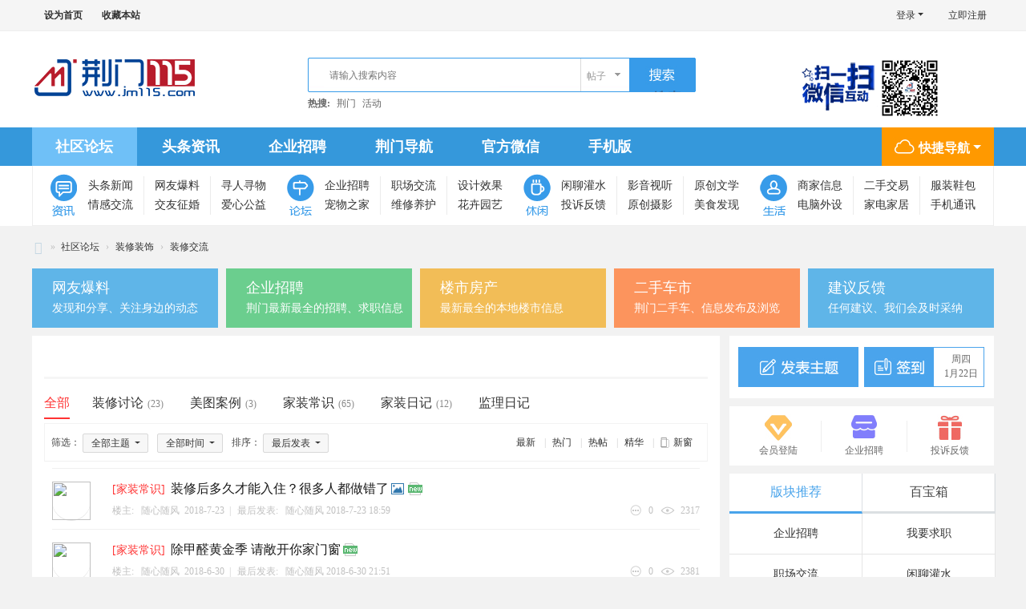

--- FILE ---
content_type: text/html; charset=utf-8
request_url: http://www.jm115.com/forum.php?mod=forumdisplay&fid=74&page=3
body_size: 100647
content:
<!DOCTYPE html>
<html>
<head>
<meta charset="utf-8" />
<meta name="renderer" content="webkit" />
<meta http-equiv="X-UA-Compatible" content="IE=edge" />
<title>装修交流 - 第3页 -  荆门115网 -  最具影响荆门新闻 招聘网站 - 荆门门户 权威发布</title>

<meta name="keywords" content="装修交流" />
<meta name="description" content="装修交流 ,荆门115网" />
<meta name="generator" content="Discuz! X3.5" />
<meta name="author" content="Discuz! Team and Comsenz UI Team" />
<meta name="copyright" content="2001-2026 Discuz! Team." />
<meta name="MSSmartTagsPreventParsing" content="True" />
<meta http-equiv="MSThemeCompatible" content="Yes" />
<base href="http://www.jm115.com/" /><link rel="stylesheet" type="text/css" href="data/cache/style_9_common.css?Ks3" /><link rel="stylesheet" type="text/css" href="data/cache/style_9_forum_forumdisplay.css?Ks3" /><!--[if IE]><link rel="stylesheet" type="text/css" href="data/cache/style_9_iefix.css?Ks3" /><![endif]-->   <script src="template/yibai_2016_s2/ybimg/js/jquery.min.js" type="text/javascript"></script>
        
    <script src="template/yibai_2016_s2/ybimg/js/jquery.SuperSlide.js" type="text/javascript"></script>
        <link rel="stylesheet" type="text/css" href="template/yibai_2016_s2/ybimg/js/animate.min.css" />
    <!--<script src="template/yibai_2016_s2/ybimg/js/pace.js" type="text/javascript"></script>-->
      <script src="template/yibai_2016_s2/ybimg/js/actions.min.js" type="text/javascript"></script>
    	<script>
var wow = new WOW({
    boxClass: 'yb_atime',
    animateClass: 'animated',
    offset: 0,
    mobile: true,
    live: true
});
wow.init(); 
        </script>
<script type="text/javascript">var STYLEID = '9', STATICURL = 'static/', IMGDIR = 'template/yibai_2016_s2/ybimg/common', VERHASH = 'Ks3', charset = 'utf-8', discuz_uid = '0', cookiepre = '7w4m_2132_', cookiedomain = '', cookiepath = '/', showusercard = '1', attackevasive = '0', disallowfloat = 'newthread', creditnotice = '2|荆币|', defaultstyle = '', REPORTURL = 'aHR0cDovL3d3dy5qbTExNS5jb20vZm9ydW0ucGhwP21vZD1mb3J1bWRpc3BsYXkmZmlkPTc0JnBhZ2U9Mw==', SITEURL = 'http://www.jm115.com/', JSPATH = 'data/cache/', CSSPATH = 'data/cache/style_', DYNAMICURL = '';</script>
<script src="data/cache/common.js?Ks3" type="text/javascript"></script>
<meta name="application-name" content="荆门115网" />
<meta name="msapplication-tooltip" content="荆门115网" />
<meta name="msapplication-task" content="name=全站首页;action-uri=http://www.jm115.com/portal.php;icon-uri=http://www.jm115.com/template/yibai_2016_s2/ybimg/common/portal.ico" /><meta name="msapplication-task" content="name=社区论坛;action-uri=http://www.jm115.com/forum.php;icon-uri=http://www.jm115.com/template/yibai_2016_s2/ybimg/common/bbs.ico" />
<meta name="msapplication-task" content ="name=群组;action-uri=http://www.jm115.com/group.php;icon-uri=http://www.jm115.com/template/yibai_2016_s2/ybimg/common/group.ico" /><meta name="msapplication-task" content="name=动态;action-uri=http://www.jm115.com/home.php;icon-uri=http://www.jm115.com/template/yibai_2016_s2/ybimg/common/home.ico" /><link rel="archives" title="荆门115网" href="http://www.jm115.com/archiver/" />
<link rel="alternate" type="application/rss+xml" title="荆门115网 - 装修交流 - 第3页" href="http://www.jm115.com/forum.php?mod=rss&fid=74&amp;auth=0" />
<script src="data/cache/forum.js?Ks3" type="text/javascript"></script>
<script src="data/cache/portal.js?Ks3" type="text/javascript"></script>
</head>

<body id="nv_forum" class="pg_forumdisplay" onkeydown="if(event.keyCode==27) return false;">
<div id="append_parent"></div><div id="ajaxwaitid"></div>
        <!-- 顶部导航 开始 -->
<div id="top_nav"> 
    <div class="wp">
    <div id="top_mainnav"> 
      <!-- 左侧栏目 -->
      <div class="z"> 
         
        <a href="javascript:;"  style="font-weight: bold;" onclick="setHomepage('https://www.jm115.com/');">设为首页</a> 
         
        <a href="https://www.jm115.com/"  style="font-weight: bold;" onclick="addFavorite(this.href, '荆门115网');return false;">收藏本站</a> 
         
 
                 
                 
      </div>
      <!-- 左侧栏目 --> 
      <!-- 右侧栏目 -->
      <div id="top_usermenu"> 
                <div class="status_loginned"> 
           
          <a href="javascript:;" onClick="javascript:lsSubmit();" class="user_login showmenu" id="l" onMouseOver="showMenu({ctrlid:this.id, pos:'34'});">登录</a> <a href="member.php?mod=woajm">立即注册</a>
          <div style="display:none"><script src="data/cache/logging.js?Ks3" type="text/javascript"></script>
<form method="post" autocomplete="off" id="lsform" action="member.php?mod=logging&amp;action=login&amp;loginsubmit=yes&amp;infloat=yes&amp;lssubmit=yes" onsubmit="return lsSubmit();">
<div class="fastlg cl">
<span id="return_ls" style="display:none"></span>
<div class="y pns">
<table cellspacing="0" cellpadding="0">
<tr>
<td>
<span class="ftid">
<select name="fastloginfield" id="ls_fastloginfield" width="40">
<option value="username">用户名</option>
<option value="email">Email</option>
</select>
</span>
<script type="text/javascript">simulateSelect('ls_fastloginfield')</script>
</td>
<td><input type="text" name="username" id="ls_username" autocomplete="off" class="px vm" /></td>
<td class="fastlg_l"><label for="ls_cookietime"><input type="checkbox" name="cookietime" id="ls_cookietime" class="pc" value="2592000" />自动登录</label></td>
<td>&nbsp;<a href="javascript:;" onclick="showWindow('login', 'member.php?mod=logging&action=login&viewlostpw=1')">找回密码</a></td>
</tr>
<tr>
<td><label for="ls_password" class="z psw_w">密码</label></td>
<td><input type="password" name="password" id="ls_password" class="px vm" autocomplete="off" /></td>
<td class="fastlg_l"><button type="submit" class="pn vm" style="width: 75px;"><em>登录</em></button></td>
<td>&nbsp;<a href="member.php?mod=woajm" class="xi2 xw1">立即注册</a></td>
</tr>
</table>
<input type="hidden" name="formhash" value="85428239" />
<input type="hidden" name="quickforward" value="yes" />
<input type="hidden" name="handlekey" value="ls" />
</div>

<div class="fastlg_fm y" style="margin-right: 10px; padding-right: 10px">
<p><a href="http://www.jm115.com/connect.php?mod=login&op=init&referer=forum.php%3Fmod%3Dforumdisplay%26fid%3D74%26page%3D3&statfrom=login_simple"><img src="template/yibai_2016_s2/ybimg/common/qq_login.gif" class="vm" alt="QQ登录" /></a></p>
<p class="hm xg1" style="padding-top: 2px;">只需一步，快速开始</p>
</div>
</div>
</form>
 </div>
           
         </div>
      </div>
      <!-- 右侧栏目 --> 
    </div>
  </div>
</div>


 

<!-- 顶部导航 结束 --> 
<ul class="top_popmenu" id="l_menu" style="display: none;">
<div class="top_poptitle">
<a href="javascript:;" onclick="showWindow('login', 'member.php?mod=logging&action=login&guestmessage=yes')"class="showmenu">登录</a>
</div>
<!-- 第三方登录 -->
<li class="user_list app_login qqlogin"><a href="connect.php?mod=login&amp;op=init&amp;referer=forum.php&amp;statfrom=login"><i class="i_qq"></i>QQ登陆</a></li>
<li class="user_list app_login weixinlogin"><a href="javascript:;" onclick="showWindow('wechat_bind', 'plugin.php?id=yibai_wx_login:bind')"><i class="i_wx"></i>微信登录</a></li>
</ul>

<div id="hd">
<div class="wp">
<div class="hdc cl"><h2 style="float:left;"><a href="http://www.jm115.com/" title="荆门115网"><img src="template/yibai_2016_s2/ybimg/logo.png" alt="荆门115网" class="boardlogo" id="boardlogo" border="0" /></a></h2>
                                      <!--搜索--><div class="yb_serch"><div id="scbar" class="cl">
<form id="scbar_form" method="post" autocomplete="off" onsubmit="searchFocus($('scbar_txt'))" action="search.php?searchsubmit=yes" target="_blank">
<input type="hidden" name="mod" id="scbar_mod" value="search" />
<input type="hidden" name="formhash" value="85428239" />
<input type="hidden" name="srchtype" value="title" />
<input type="hidden" name="srhfid" value="74" />
<input type="hidden" name="srhlocality" value="forum::forumdisplay" />
<table cellspacing="0" cellpadding="0">
<tr>
<td class="scbar_icon_td"></td>
<td class="scbar_txt_td"><input type="text" name="srchtxt" id="scbar_txt" value="请输入搜索内容" autocomplete="off" x-webkit-speech speech /></td>
<td class="scbar_type_td"><a href="javascript:;" id="scbar_type" class="xg1" onclick="showMenu(this.id)" hidefocus="true">搜索</a></td>
<td class="scbar_btn_td"><button type="submit" name="searchsubmit" id="scbar_btn" sc="1" class="pnn pnc" value="true"><strong class="xi2">搜索</strong></button></td>

</tr>
</table>
        </div>
        <div class="scbar_hot_td">
        <div id="scbar_hot">
<strong class="xw1 sousu">热搜: </strong>

<a href="search.php?mod=forum&amp;srchtxt=%E8%8D%86%E9%97%A8&amp;formhash=85428239&amp;searchsubmit=true&amp;source=hotsearch" target="_blank" class="xi2 souzi" sc="1">荆门</a>



<a href="search.php?mod=forum&amp;srchtxt=%E6%B4%BB%E5%8A%A8&amp;formhash=85428239&amp;searchsubmit=true&amp;source=hotsearch" target="_blank" class="xi2 souzi" sc="1">活动</a>

</div>
                    </div>

</form>

<ul id="scbar_type_menu" class="p_pop" style="display: none;"><li><a href="javascript:;" rel="curforum" fid="74" >本版</a></li><li><a href="javascript:;" rel="forum" class="curtype">帖子</a></li><li><a href="javascript:;" rel="user">用户</a></li></ul>
<script type="text/javascript">
initSearchmenu('scbar', '');
</script>
</div><!--搜索end-->  
                                      
                                         <div class="yb_smb"><img src="template/yibai_2016_s2/ybimg/i_img1.png" /></div> 
                                      
</div>

</div>
<div id="nv">
  <div class="wp" style="padding-top:0px;">
          	<div id="sckm" class="y">

</div>
<ul><li class="a" id="mn_forum" ><a href="https://www.jm115.com/forum.php" hidefocus="true" title="社区论坛"   style="font-weight: bold;">社区论坛<span>社区论坛</span></a></li><li id="mn_F39" ><a href="https://www.jm115.com/forum.php?mod=forumdisplay&fid=39" hidefocus="true"   style="font-weight: bold;">头条资讯</a></li><li id="mn_F36" ><a href="https://www.jm115.com/forum.php?mod=forumdisplay&fid=36" hidefocus="true"   style="font-weight: bold;">企业招聘</a></li><li id="mn_N118d" ><a href="http://hao.jm115.com/" hidefocus="true"   style="font-weight: bold;">荆门导航</a></li><li id="mn_Nb054" ><a href="https://www.jm115.com/forum.php?mod=viewthread&tid=8039" hidefocus="true"   style="font-weight: bold;">官方微信</a></li><li id="mn_N485b" ><a href="https://www.jm115.com/forum.php?mobile=no" hidefocus="true"   style="font-weight: bold;">手机版</a></li></ul>
                     <div class="yb_fast"><a href="javascript:;" id="qmenu" onMouseOver="delayShow(this, function () {showMenu({'ctrlid':'qmenu','pos':'34!','ctrlclass':'a','duration':2});showForummenu(74);})">快捷导航</a></div>
                    </div>
</div>
<div class="p_pop h_pop" id="mn_userapp_menu" style="display: none"></div><div id="mu" class="cl">
</div>
              <div class="yb_twonav">
  
    <div class="yb_twonm2">    
    <span class="tnma1"></span>
    <span class="tnmf1"><p><a href="https://www.jm115.com/forum.php?mod=forumdisplay&amp;fid=39">头条新闻</a><a href="https://www.jm115.com/forum.php?mod=forumdisplay&amp;fid=40">网友爆料</a>
<a href="https://www.jm115.com/forum.php?mod=forumdisplay&amp;fid=47">寻人寻物</a><a href="https://www.jm115.com/forum.php?mod=forumdisplay&amp;fid=45">情感交流</a><a href="https://www.jm115.com/forum.php?mod=forumdisplay&amp;fid=89">交友征婚</a><a href="https://www.jm115.com/forum.php?mod=forumdisplay&amp;fid=51">爱心公益</a></p></span>
    <span class="tnma2"></span>
    <span class="tnmf1"><p><a href="https://www.jm115.com/forum.php?mod=forumdisplay&amp;fid=36">企业招聘</a><a href="https://www.jm115.com/forum.php?mod=forumdisplay&amp;fid=47">职场交流</a><a href="https://www.jm115.com/forum.php?mod=forumdisplay&amp;fid=72">设计效果</a><a href="https://www.jm115.com/forum.php?mod=forumdisplay&amp;fid=75">宠物之家</a>
<a href="https://www.jm115.com/forum.php?mod=forumdisplay&amp;fid=61">维修养护</a><a href="https://www.jm115.com/forum.php?mod=forumdisplay&amp;fid=77">花卉园艺</a></p></span>
    <span class="tnma3"></span>
    <span class="tnmf1"><p><a href="https://www.jm115.com/forum.php?mod=forumdisplay&amp;fid=49">闲聊灌水</a><a href="https://www.jm115.com/forum.php?mod=forumdisplay&amp;fid=65">影音视听</a><a href="https://www.jm115.com/forum.php?mod=forumdisplay&amp;fid=66">原创文学</a>
<a href="https://www.jm115.com/forum.php?mod=forumdisplay&amp;fid=79">投诉反馈</a><a href="https://www.jm115.com/forum.php?mod=forumdisplay&amp;fid=71">原创摄影</a><a href="https://www.jm115.com/forum.php?mod=forumdisplay&amp;fid=87">美食发现</a></p></span>
    <span class="tnma4"></span>
    <span class="tnmf1"><p><a href="https://www.jm115.com/forum.php?mod=forumdisplay&amp;fid=92">商家信息</a><a href="https://www.jm115.com/forum.php?mod=forumdisplay&amp;fid=88">二手交易</a><a href="https://www.jm115.com/forum.php?mod=forumdisplay&amp;fid=84">服装鞋包</a>
<a href="https://www.jm115.com/forum.php?mod=forumdisplay&amp;fid=85">电脑外设</a><a href="https://www.jm115.com/forum.php?mod=forumdisplay&amp;fid=82">家电家居</a><a href="https://www.jm115.com/forum.php?mod=forumdisplay&amp;fid=83">手机通讯</a></p></span>    
    </div>
    
</div>                   <!--二级导航-->
          <div id="qmenu_menu" class="p_pop blk" style="display: none;">
<div class="ptm pbw hm">
请 <a href="javascript:;" class="xi2" onclick="lsSubmit()"><strong>登录</strong></a> 后使用快捷导航<br />没有账号？<a href="member.php?mod=woajm" class="xi2 xw1">立即注册</a>
</div>
<div id="fjump_menu" class="btda"></div></div></div>
<script src="template/yibai_2016_s2/ybimg/js/nv.js" type="text/javascript"></script> 
        
<div id="wp" class="wp"><style id="diy_style" type="text/css"></style>
<!--[diy=diynavtop]--><div id="diynavtop" class="area"></div><!--[/diy]-->
<div id="pt" class="bm cl">
<div class="z"> <a href="./" class="nvhm" title="首页">荆门115网</a><em>&raquo;</em><a href="https://www.jm115.com/forum.php">社区论坛</a> <em>&rsaquo;</em> <a href="https://www.jm115.com/forum.php?gid=70">装修装饰</a><em>&rsaquo;</em> <a href="https://www.jm115.com/forum.php?mod=forumdisplay&fid=74">装修交流</a> </div>
</div><div class="wp">
<!--[diy=diy1]--><div id="diy1" class="area"></div><!--[/diy]-->
</div>
<!--五块-->
<div class="yb_forum">
  <div class="ybfor_two">
   <!--[diy=diyyd2016_q_03]--><div id="diyyd2016_q_03" class="area"><div id="frameCCYVTO" class="frame move-span cl frame-1"><div id="frameCCYVTO_left" class="column frame-1-c"><div id="frameCCYVTO_left_temp" class="move-span temp"></div><div id="portal_block_65" class="block move-span"><div id="portal_block_65_content" class="dxb_bc"><div class="portal_block_summary"><div class="ybfor_tdiv for1"><a href="http://www.jm115.com/forum.php?mod=forumdisplay&fid=40">网友爆料</a><p>发现和分享、关注身边的动态</p></div>
    <div class="ybfor_tdiv for2"><a href="http://www.jm115.com/forum.php?mod=forumdisplay&fid=36">企业招聘</a><p>荆门最新最全的招聘、求职信息</p></div>
    <div class="ybfor_tdiv for3"><a href="http://www.jm115.com/forum.php?mod=forumdisplay&fid=56">楼市房产</a><p>最新最全的本地楼市信息</p></div>
    <div class="ybfor_tdiv for4"><a href="http://www.jm115.com/forum.php?mod=forumdisplay&fid=60">二手车市</a><p>荆门二手车、信息发布及浏览</p></div>
    <div class="ybfor_tdiv for5"><a href="http://www.jm115.com/forum.php?mod=forumdisplay&fid=79">建议反馈</a><p>任何建议、我们会及时采纳</p></div></div></div></div></div></div></div><!--[/diy]-->  

  </div>
</div>
<!--五块end-->

<div class="boardnav">
<div id="ct" class="wp cl">

    <div class="mn pa15 yibai_mn" style="background:#fff;">
      <div class="bm bml">
        <div class="bm_h cl">
          <div id="pt" class="bm cl z">
            
          </div>
          
           
          <span class="y"> 
          
           
          
           
          </span> </div>
         
         
      </div>
      
            
      <div class="drag"> 
        <!--[diy=diy4]--><div id="diy4" class="area"></div><!--[/diy]--> 
      </div>
      
      
      
       
      
       
      
       
      
       
      
            
    
      
      
      
      <div class="display_hd cl">
      

      <ul id="thread_types" class="ttp bm cl">
                <li id="ttp_all" class="xw1 a">
        <a href="https://www.jm115.com/forum.php?mod=forumdisplay&amp;fid=74">全部</a>
        </li>
         
         
                <li><a href="https://www.jm115.com/forum.php?mod=forumdisplay&amp;fid=74&amp;filter=typeid&amp;typeid=107">装修讨论<span class="xg1 num">(23)</span></a></li>
         
         
                <li><a href="https://www.jm115.com/forum.php?mod=forumdisplay&amp;fid=74&amp;filter=typeid&amp;typeid=108">美图案例<span class="xg1 num">(3)</span></a></li>
         
         
                <li><a href="https://www.jm115.com/forum.php?mod=forumdisplay&amp;fid=74&amp;filter=typeid&amp;typeid=109">家装常识<span class="xg1 num">(65)</span></a></li>
         
         
                <li><a href="https://www.jm115.com/forum.php?mod=forumdisplay&amp;fid=74&amp;filter=typeid&amp;typeid=110">家装日记<span class="xg1 num">(12)</span></a></li>
         
         
                <li><a href="https://www.jm115.com/forum.php?mod=forumdisplay&amp;fid=74&amp;filter=typeid&amp;typeid=111">监理日记</a></li>
         
         
         
        
         
              </ul>
      <script type="text/javascript">showTypes('thread_types');</script> 
       
      
</div>
      
      
      
      
      
       
       
      <div id="threadlist" class="tl bm bmw">

    
    <div style="display:none">
    				   </div> 
<div class="th showmenubox">
        <div class="y">
       
            <a href="https://www.jm115.com/forum.php?mod=forumdisplay&amp;fid=74&amp;filter=lastpost&amp;orderby=lastpost" class="">最新</a>&nbsp;
            <span class="pipe">|</span>
            <a href="https://www.jm115.com/forum.php?mod=forumdisplay&amp;fid=74&amp;filter=heat&amp;orderby=heats" class="">热门</a>&nbsp;
            <span class="pipe">|</span>
            <a href="https://www.jm115.com/forum.php?mod=forumdisplay&amp;fid=74&amp;filter=hot" class="">热帖</a>&nbsp;
            <span class="pipe">|</span>
            <a href="https://www.jm115.com/forum.php?mod=forumdisplay&amp;fid=74&amp;filter=digest&amp;digest=1" class="">精华</a>&nbsp;
            <span class="pipe">|</span>
             
            <span id="atarget" onclick="setatarget(1)" title="在新窗口中打开帖子">新窗</span> 
        </div>

        筛选：
        <span class="showmenu_outer">
            <a id="filter_special" href="javascript:;" class="showmenu " onclick="showMenu(this.id)">
                                全部主题
                            </a>
        </span>
        <span class="showmenu_outer">
            <a id="filter_time" href="javascript:;" class="showmenu " onclick="showMenu(this.id)">
                                全部时间
                            </a>
        </span>

        排序：
        <span class="showmenu_outer">
            <a id="filter_orderby" href="javascript:;" class="showmenu " onclick="showMenu(this.id)">
                                最后发表
                            </a>
        </span>

        <table cellspacing="0" cellpadding="0" style="display: none">    <!--hide for dev-->
<tr>
<th colspan="2">
<div class="tf">
<span id="atarget" onclick="setatarget(1)" class="y" title="在新窗口中打开帖子">新窗</span>

<a id="filter_dateline" href="javascript:;" class="showmenu xi2" onclick="showMenu(this.id)">更多</a>&nbsp;
<a href="javascript:;" onclick="checkForumnew_btn('74')" title="查看更新" class="forumrefresh"></a>
<span id="clearstickthread" style="display: none;">
<span class="pipe">|</span>
<a href="javascript:;" onclick="clearStickThread()" class="xi2" title="显示置顶">显示置顶</a>
</span>
</div>
</th>
<td class="by">作者</td>
<td class="num">回复/查看</td>
<td class="by">最后发表</td>
</tr>
</table>
</div>
    
<div class="bm_c">
<script type="text/javascript">var lasttime = 1769068656;var listcolspan= '5';</script>
<div id="forumnew" style="display:none"></div>
<form method="post" autocomplete="off" name="moderate" id="moderate" action="forum.php?mod=topicadmin&amp;action=moderate&amp;fid=74&amp;infloat=yes&amp;nopost=yes">
<input type="hidden" name="formhash" value="85428239" />
<input type="hidden" name="listextra" value="page%3D1" />
<table summary="forum_74" cellspacing="0" cellpadding="0" id="threadlisttableid">

<tbody id="separatorline" class="emptb"><tr><td class="icn"></td><th></th><td class="by"></td><td class="num"></td><td class="by"></td></tr></tbody>
<tbody id="normalthread_10574">
<tr>
<td class="icn">
                                    <div class="usrtou "> 
                                    <a href="https://www.jm115.com/home.php?mod=space&amp;uid=47" c="1">
                                    <img src="https://www.jm115.com/uc_server/avatar.php?uid=47&size=small" class="user_avatar"> 
                                      </a>
                                      </div>
                                      </td>
<th class="new timubiao">
<em>[<a href="https://www.jm115.com/forum.php?mod=forumdisplay&fid=74&amp;filter=typeid&amp;typeid=109">家装常识</a>]</em> <a href="https://www.jm115.com/forum.php?mod=viewthread&amp;tid=10574&amp;extra=page%3D1" onclick="atarget(this)" class="s xst">装修后多久才能入住？很多人都做错了</a>
                                 	
<img src="template/yibai_2016_s2/ybimg/image_s.gif" alt="attach_img" title="图片附件" align="absmiddle" />

                                        
                                         <a href="https://www.jm115.com/forum.php?mod=viewthread&amp;tid=10574&amp;extra=page%3D1" title="有新回复 - 新窗口打开" target="_blank">
<img src="template/yibai_2016_s2/ybimg/folder_new.gif" />
</a>
                                        		
                                        
                                        
                                        
                                       
                                        <div class="forumsummary">
                                 
                                        </div>  
                                        <div class="foruminfo"> 
                                        <i class="z">
                                                                                楼主:<a href="https://www.jm115.com/home.php?mod=space&amp;uid=47" c="1">
                                      <span>随心随风</span></a><span>2018-7-23</span><span class="pipe">|</span>
                                        最后发表:
                                        <span><a href="https://www.jm115.com/home.php?mod=space&username=%E9%9A%8F%E5%BF%83%E9%9A%8F%E9%A3%8E" c="1">随心随风</a></span>
2018-7-23 18:59</i>

                                        
                                        <i class="y">
                                        <span class="ico_reply">0</span>
                                       <span class="ico_see">2317</span>
                                        </i>
                                        
                                                                                </div>
                                        
                                        
</th>
<td class="by">

</td>
<td class="num"></td>
<td class="by">
</td>
</tr>
</tbody>
<tbody id="normalthread_10347">
<tr>
<td class="icn">
                                    <div class="usrtou "> 
                                    <a href="https://www.jm115.com/home.php?mod=space&amp;uid=47" c="1">
                                    <img src="https://www.jm115.com/uc_server/avatar.php?uid=47&size=small" class="user_avatar"> 
                                      </a>
                                      </div>
                                      </td>
<th class="new timubiao">
<em>[<a href="https://www.jm115.com/forum.php?mod=forumdisplay&fid=74&amp;filter=typeid&amp;typeid=109">家装常识</a>]</em> <a href="https://www.jm115.com/forum.php?mod=viewthread&amp;tid=10347&amp;extra=page%3D1" onclick="atarget(this)" class="s xst">除甲醛黄金季 请敞开你家门窗</a>
                                 	

                                        
                                         <a href="https://www.jm115.com/forum.php?mod=viewthread&amp;tid=10347&amp;extra=page%3D1" title="有新回复 - 新窗口打开" target="_blank">
<img src="template/yibai_2016_s2/ybimg/folder_new.gif" />
</a>
                                        		
                                        
                                        
                                        
                                       
                                        <div class="forumsummary">
                                 
                                        </div>  
                                        <div class="foruminfo"> 
                                        <i class="z">
                                                                                楼主:<a href="https://www.jm115.com/home.php?mod=space&amp;uid=47" c="1">
                                      <span>随心随风</span></a><span>2018-6-30</span><span class="pipe">|</span>
                                        最后发表:
                                        <span><a href="https://www.jm115.com/home.php?mod=space&username=%E9%9A%8F%E5%BF%83%E9%9A%8F%E9%A3%8E" c="1">随心随风</a></span>
2018-6-30 21:51</i>

                                        
                                        <i class="y">
                                        <span class="ico_reply">0</span>
                                       <span class="ico_see">2381</span>
                                        </i>
                                        
                                                                                </div>
                                        
                                        
</th>
<td class="by">

</td>
<td class="num"></td>
<td class="by">
</td>
</tr>
</tbody>
<tbody id="normalthread_10268">
<tr>
<td class="icn">
                                    <div class="usrtou "> 
                                    <a href="https://www.jm115.com/home.php?mod=space&amp;uid=29" c="1">
                                    <img src="https://www.jm115.com/uc_server/avatar.php?uid=29&size=small" class="user_avatar"> 
                                      </a>
                                      </div>
                                      </td>
<th class="new timubiao">
<em>[<a href="https://www.jm115.com/forum.php?mod=forumdisplay&fid=74&amp;filter=typeid&amp;typeid=109">家装常识</a>]</em> <a href="https://www.jm115.com/forum.php?mod=viewthread&amp;tid=10268&amp;extra=page%3D1" onclick="atarget(this)" class="s xst">专业人员告诉你装修中这些地方不用花那么多钱</a>
                                 	
<img src="template/yibai_2016_s2/ybimg/image_s.gif" alt="attach_img" title="图片附件" align="absmiddle" />

                                        
                                         <a href="https://www.jm115.com/forum.php?mod=viewthread&amp;tid=10268&amp;extra=page%3D1" title="有新回复 - 新窗口打开" target="_blank">
<img src="template/yibai_2016_s2/ybimg/folder_new.gif" />
</a>
                                        		
                                        
                                        
                                        
                                       
                                        <div class="forumsummary">
                                 
                                        </div>  
                                        <div class="foruminfo"> 
                                        <i class="z">
                                                                                楼主:<a href="https://www.jm115.com/home.php?mod=space&amp;uid=29" c="1">
                                      <span>云淡风清</span></a><span>2018-6-25</span><span class="pipe">|</span>
                                        最后发表:
                                        <span><a href="https://www.jm115.com/home.php?mod=space&username=%E4%BA%91%E6%B7%A1%E9%A3%8E%E6%B8%85" c="1">云淡风清</a></span>
2018-6-25 11:05</i>

                                        
                                        <i class="y">
                                        <span class="ico_reply">0</span>
                                       <span class="ico_see">2857</span>
                                        </i>
                                        
                                                                                </div>
                                        
                                        
</th>
<td class="by">

</td>
<td class="num"></td>
<td class="by">
</td>
</tr>
</tbody>
<tbody id="normalthread_10189">
<tr>
<td class="icn">
                                    <div class="usrtou "> 
                                    <a href="https://www.jm115.com/home.php?mod=space&amp;uid=42" c="1">
                                    <img src="https://www.jm115.com/uc_server/avatar.php?uid=42&size=small" class="user_avatar"> 
                                      </a>
                                      </div>
                                      </td>
<th class="new timubiao">
<em>[<a href="https://www.jm115.com/forum.php?mod=forumdisplay&fid=74&amp;filter=typeid&amp;typeid=107">装修讨论</a>]</em> <a href="https://www.jm115.com/forum.php?mod=viewthread&amp;tid=10189&amp;extra=page%3D1" onclick="atarget(this)" class="s xst">家里装修新房的看过来，电线别再这样拉了！很危险</a>
                                 	

                                        
                                         <a href="https://www.jm115.com/forum.php?mod=viewthread&amp;tid=10189&amp;extra=page%3D1" title="有新回复 - 新窗口打开" target="_blank">
<img src="template/yibai_2016_s2/ybimg/folder_new.gif" />
</a>
                                        		
                                        
                                        
                                        
                                       
                                        <div class="forumsummary">
                                 
                                        </div>  
                                        <div class="foruminfo"> 
                                        <i class="z">
                                                                                楼主:<a href="https://www.jm115.com/home.php?mod=space&amp;uid=42" c="1">
                                      <span>淡然一笑</span></a><span>2018-6-16</span><span class="pipe">|</span>
                                        最后发表:
                                        <span><a href="https://www.jm115.com/home.php?mod=space&username=%E6%B2%88%E4%B8%96%E8%BF%9B" c="1">沈世进</a></span>
2018-6-16 19:42</i>

                                        
                                        <i class="y">
                                        <span class="ico_reply">1</span>
                                       <span class="ico_see">2736</span>
                                        </i>
                                        
                                                                                </div>
                                        
                                        
</th>
<td class="by">

</td>
<td class="num"></td>
<td class="by">
</td>
</tr>
</tbody>
<tbody id="normalthread_9007">
<tr>
<td class="icn">
                                    <div class="usrtou "> 
                                    <a href="https://www.jm115.com/home.php?mod=space&amp;uid=27" c="1">
                                    <img src="https://www.jm115.com/uc_server/avatar.php?uid=27&size=small" class="user_avatar"> 
                                      </a>
                                      </div>
                                      </td>
<th class="new timubiao">
<em>[<a href="https://www.jm115.com/forum.php?mod=forumdisplay&fid=74&amp;filter=typeid&amp;typeid=109">家装常识</a>]</em> <a href="https://www.jm115.com/forum.php?mod=viewthread&amp;tid=9007&amp;extra=page%3D1" onclick="atarget(this)" class="s xst">藏污纳垢专业户 地毯清洗误区解密</a>
                                 	
<img src="template/yibai_2016_s2/ybimg/image_s.gif" alt="attach_img" title="图片附件" align="absmiddle" />

                                        
                                         <a href="https://www.jm115.com/forum.php?mod=viewthread&amp;tid=9007&amp;extra=page%3D1" title="有新回复 - 新窗口打开" target="_blank">
<img src="template/yibai_2016_s2/ybimg/folder_new.gif" />
</a>
                                        		
                                        
                                        
                                        
                                       
                                        <div class="forumsummary">
                                 
                                        </div>  
                                        <div class="foruminfo"> 
                                        <i class="z">
                                                                                楼主:<a href="https://www.jm115.com/home.php?mod=space&amp;uid=27" c="1">
                                      <span>淡蓝天空</span></a><span>2018-3-6</span><span class="pipe">|</span>
                                        最后发表:
                                        <span><a href="https://www.jm115.com/home.php?mod=space&username=%E6%B7%A1%E8%93%9D%E5%A4%A9%E7%A9%BA" c="1">淡蓝天空</a></span>
2018-3-6 17:08</i>

                                        
                                        <i class="y">
                                        <span class="ico_reply">0</span>
                                       <span class="ico_see">2022</span>
                                        </i>
                                        
                                                                                </div>
                                        
                                        
</th>
<td class="by">

</td>
<td class="num"></td>
<td class="by">
</td>
</tr>
</tbody>
<tbody id="normalthread_8692">
<tr>
<td class="icn">
                                    <div class="usrtou "> 
                                    <a href="https://www.jm115.com/home.php?mod=space&amp;uid=42" c="1">
                                    <img src="https://www.jm115.com/uc_server/avatar.php?uid=42&size=small" class="user_avatar"> 
                                      </a>
                                      </div>
                                      </td>
<th class="new timubiao">
<em>[<a href="https://www.jm115.com/forum.php?mod=forumdisplay&fid=74&amp;filter=typeid&amp;typeid=109">家装常识</a>]</em> <a href="https://www.jm115.com/forum.php?mod=viewthread&amp;tid=8692&amp;extra=page%3D1" onclick="atarget(this)" class="s xst">油漆涂刷常见猫腻 再也不用担心被骗了</a>
                                 	

                                        
                                         <a href="https://www.jm115.com/forum.php?mod=viewthread&amp;tid=8692&amp;extra=page%3D1" title="有新回复 - 新窗口打开" target="_blank">
<img src="template/yibai_2016_s2/ybimg/folder_new.gif" />
</a>
                                        		
                                        
                                        
                                        
                                       
                                        <div class="forumsummary">
                                 
                                        </div>  
                                        <div class="foruminfo"> 
                                        <i class="z">
                                                                                楼主:<a href="https://www.jm115.com/home.php?mod=space&amp;uid=42" c="1">
                                      <span>淡然一笑</span></a><span>2018-2-9</span><span class="pipe">|</span>
                                        最后发表:
                                        <span><a href="https://www.jm115.com/home.php?mod=space&username=%E6%B7%A1%E7%84%B6%E4%B8%80%E7%AC%91" c="1">淡然一笑</a></span>
2018-2-9 01:14</i>

                                        
                                        <i class="y">
                                        <span class="ico_reply">0</span>
                                       <span class="ico_see">2120</span>
                                        </i>
                                        
                                                                                </div>
                                        
                                        
</th>
<td class="by">

</td>
<td class="num"></td>
<td class="by">
</td>
</tr>
</tbody>
<tbody id="normalthread_8559">
<tr>
<td class="icn">
                                    <div class="usrtou "> 
                                    <a href="https://www.jm115.com/home.php?mod=space&amp;uid=47" c="1">
                                    <img src="https://www.jm115.com/uc_server/avatar.php?uid=47&size=small" class="user_avatar"> 
                                      </a>
                                      </div>
                                      </td>
<th class="new timubiao">
<em>[<a href="https://www.jm115.com/forum.php?mod=forumdisplay&fid=74&amp;filter=typeid&amp;typeid=108">美图案例</a>]</em> <a href="https://www.jm115.com/forum.php?mod=viewthread&amp;tid=8559&amp;extra=page%3D1" onclick="atarget(this)" class="s xst">你的浪漫，此处安放</a>
                                 	
<img src="template/yibai_2016_s2/ybimg/image_s.gif" alt="attach_img" title="图片附件" align="absmiddle" />

                                        
                                         <a href="https://www.jm115.com/forum.php?mod=viewthread&amp;tid=8559&amp;extra=page%3D1" title="有新回复 - 新窗口打开" target="_blank">
<img src="template/yibai_2016_s2/ybimg/folder_new.gif" />
</a>
                                        		
                                        
                                        
                                        
                                       
                                        <div class="forumsummary">
                                 
                                        </div>  
                                        <div class="foruminfo"> 
                                        <i class="z">
                                                                                楼主:<a href="https://www.jm115.com/home.php?mod=space&amp;uid=47" c="1">
                                      <span>随心随风</span></a><span>2018-1-30</span><span class="pipe">|</span>
                                        最后发表:
                                        <span><a href="https://www.jm115.com/home.php?mod=space&username=%E9%9A%8F%E5%BF%83%E9%9A%8F%E9%A3%8E" c="1">随心随风</a></span>
2018-1-30 15:53</i>

                                        
                                        <i class="y">
                                        <span class="ico_reply">0</span>
                                       <span class="ico_see">2765</span>
                                        </i>
                                        
                                                                                </div>
                                        
                                        
</th>
<td class="by">

</td>
<td class="num"></td>
<td class="by">
</td>
</tr>
</tbody>
<tbody id="normalthread_8265">
<tr>
<td class="icn">
                                    <div class="usrtou "> 
                                    <a href="https://www.jm115.com/home.php?mod=space&amp;uid=28" c="1">
                                    <img src="https://www.jm115.com/uc_server/avatar.php?uid=28&size=small" class="user_avatar"> 
                                      </a>
                                      </div>
                                      </td>
<th class="new timubiao">
<em>[<a href="https://www.jm115.com/forum.php?mod=forumdisplay&fid=74&amp;filter=typeid&amp;typeid=107">装修讨论</a>]</em> <a href="https://www.jm115.com/forum.php?mod=viewthread&amp;tid=8265&amp;extra=page%3D1" onclick="atarget(this)" class="s xst">厨房装修三大误区 这个错误不该犯</a>
                                 	
<img src="template/yibai_2016_s2/ybimg/image_s.gif" alt="attach_img" title="图片附件" align="absmiddle" />

                                        
                                         <a href="https://www.jm115.com/forum.php?mod=viewthread&amp;tid=8265&amp;extra=page%3D1" title="有新回复 - 新窗口打开" target="_blank">
<img src="template/yibai_2016_s2/ybimg/folder_new.gif" />
</a>
                                        		
                                        
                                        
                                        
                                       
                                        <div class="forumsummary">
                                 
                                        </div>  
                                        <div class="foruminfo"> 
                                        <i class="z">
                                                                                楼主:<a href="https://www.jm115.com/home.php?mod=space&amp;uid=28" c="1">
                                      <span>懒惰的猪</span></a><span>2018-1-16</span><span class="pipe">|</span>
                                        最后发表:
                                        <span><a href="https://www.jm115.com/home.php?mod=space&username=%E6%87%92%E6%83%B0%E7%9A%84%E7%8C%AA" c="1">懒惰的猪</a></span>
2018-1-16 18:05</i>

                                        
                                        <i class="y">
                                        <span class="ico_reply">0</span>
                                       <span class="ico_see">2133</span>
                                        </i>
                                        
                                                                                </div>
                                        
                                        
</th>
<td class="by">

</td>
<td class="num"></td>
<td class="by">
</td>
</tr>
</tbody>
<tbody id="normalthread_8203">
<tr>
<td class="icn">
                                    <div class="usrtou "> 
                                    <a href="https://www.jm115.com/home.php?mod=space&amp;uid=28" c="1">
                                    <img src="https://www.jm115.com/uc_server/avatar.php?uid=28&size=small" class="user_avatar"> 
                                      </a>
                                      </div>
                                      </td>
<th class="new timubiao">
<em>[<a href="https://www.jm115.com/forum.php?mod=forumdisplay&fid=74&amp;filter=typeid&amp;typeid=110">家装日记</a>]</em> <a href="https://www.jm115.com/forum.php?mod=viewthread&amp;tid=8203&amp;extra=page%3D1" onclick="atarget(this)" class="s xst">年轻人要求多 帮儿女婚房装修要注意点啥？</a>
                                 	

                                        
                                         <a href="https://www.jm115.com/forum.php?mod=viewthread&amp;tid=8203&amp;extra=page%3D1" title="有新回复 - 新窗口打开" target="_blank">
<img src="template/yibai_2016_s2/ybimg/folder_new.gif" />
</a>
                                        		
                                        
                                        
                                        
                                       
                                        <div class="forumsummary">
                                 
                                        </div>  
                                        <div class="foruminfo"> 
                                        <i class="z">
                                                                                楼主:<a href="https://www.jm115.com/home.php?mod=space&amp;uid=28" c="1">
                                      <span>懒惰的猪</span></a><span>2018-1-12</span><span class="pipe">|</span>
                                        最后发表:
                                        <span><a href="https://www.jm115.com/home.php?mod=space&username=%E6%87%92%E6%83%B0%E7%9A%84%E7%8C%AA" c="1">懒惰的猪</a></span>
2018-1-12 19:31</i>

                                        
                                        <i class="y">
                                        <span class="ico_reply">0</span>
                                       <span class="ico_see">2221</span>
                                        </i>
                                        
                                                                                </div>
                                        
                                        
</th>
<td class="by">

</td>
<td class="num"></td>
<td class="by">
</td>
</tr>
</tbody>
<tbody id="normalthread_8142">
<tr>
<td class="icn">
                                    <div class="usrtou "> 
                                    <a href="https://www.jm115.com/home.php?mod=space&amp;uid=28" c="1">
                                    <img src="https://www.jm115.com/uc_server/avatar.php?uid=28&size=small" class="user_avatar"> 
                                      </a>
                                      </div>
                                      </td>
<th class="new timubiao">
<em>[<a href="https://www.jm115.com/forum.php?mod=forumdisplay&fid=74&amp;filter=typeid&amp;typeid=107">装修讨论</a>]</em> <a href="https://www.jm115.com/forum.php?mod=viewthread&amp;tid=8142&amp;extra=page%3D1" onclick="atarget(this)" class="s xst">座便器如何选购 座便器维护方法</a>
                                 	
<img src="template/yibai_2016_s2/ybimg/image_s.gif" alt="attach_img" title="图片附件" align="absmiddle" />

                                        
                                         <a href="https://www.jm115.com/forum.php?mod=viewthread&amp;tid=8142&amp;extra=page%3D1" title="有新回复 - 新窗口打开" target="_blank">
<img src="template/yibai_2016_s2/ybimg/folder_new.gif" />
</a>
                                        		
                                        
                                        
                                        
                                       
                                        <div class="forumsummary">
                                 
                                        </div>  
                                        <div class="foruminfo"> 
                                        <i class="z">
                                                                                楼主:<a href="https://www.jm115.com/home.php?mod=space&amp;uid=28" c="1">
                                      <span>懒惰的猪</span></a><span>2018-1-9</span><span class="pipe">|</span>
                                        最后发表:
                                        <span><a href="https://www.jm115.com/home.php?mod=space&username=%E6%87%92%E6%83%B0%E7%9A%84%E7%8C%AA" c="1">懒惰的猪</a></span>
2018-1-9 20:27</i>

                                        
                                        <i class="y">
                                        <span class="ico_reply">0</span>
                                       <span class="ico_see">2040</span>
                                        </i>
                                        
                                                                                </div>
                                        
                                        
</th>
<td class="by">

</td>
<td class="num"></td>
<td class="by">
</td>
</tr>
</tbody>
<tbody id="normalthread_8056">
<tr>
<td class="icn">
                                    <div class="usrtou "> 
                                    <a href="https://www.jm115.com/home.php?mod=space&amp;uid=6" c="1">
                                    <img src="https://www.jm115.com/uc_server/avatar.php?uid=6&size=small" class="user_avatar"> 
                                      </a>
                                      </div>
                                      </td>
<th class="new timubiao">
<em>[<a href="https://www.jm115.com/forum.php?mod=forumdisplay&fid=74&amp;filter=typeid&amp;typeid=109">家装常识</a>]</em> <a href="https://www.jm115.com/forum.php?mod=viewthread&amp;tid=8056&amp;extra=page%3D1" onclick="atarget(this)" class="s xst">主卧带卫生间好不好？详细分析主卧带卫生间的优劣势</a>
                                 	
<img src="template/yibai_2016_s2/ybimg/image_s.gif" alt="attach_img" title="图片附件" align="absmiddle" />

                                        
                                         <a href="https://www.jm115.com/forum.php?mod=viewthread&amp;tid=8056&amp;extra=page%3D1" title="有新回复 - 新窗口打开" target="_blank">
<img src="template/yibai_2016_s2/ybimg/folder_new.gif" />
</a>
                                        		
                                        
                                        
                                        
                                       
                                        <div class="forumsummary">
                                 
                                        </div>  
                                        <div class="foruminfo"> 
                                        <i class="z">
                                                                                楼主:<a href="https://www.jm115.com/home.php?mod=space&amp;uid=6" c="1">
                                      <span>沉默的人</span></a><span>2018-1-6</span><span class="pipe">|</span>
                                        最后发表:
                                        <span><a href="https://www.jm115.com/home.php?mod=space&username=%E6%B2%89%E9%BB%98%E7%9A%84%E4%BA%BA" c="1">沉默的人</a></span>
2018-1-6 01:03</i>

                                        
                                        <i class="y">
                                        <span class="ico_reply">0</span>
                                       <span class="ico_see">1741</span>
                                        </i>
                                        
                                                                                </div>
                                        
                                        
</th>
<td class="by">

</td>
<td class="num"></td>
<td class="by">
</td>
</tr>
</tbody>
<tbody id="normalthread_8055">
<tr>
<td class="icn">
                                    <div class="usrtou "> 
                                    <a href="https://www.jm115.com/home.php?mod=space&amp;uid=6" c="1">
                                    <img src="https://www.jm115.com/uc_server/avatar.php?uid=6&size=small" class="user_avatar"> 
                                      </a>
                                      </div>
                                      </td>
<th class="new timubiao">
<em>[<a href="https://www.jm115.com/forum.php?mod=forumdisplay&fid=74&amp;filter=typeid&amp;typeid=109">家装常识</a>]</em> <a href="https://www.jm115.com/forum.php?mod=viewthread&amp;tid=8055&amp;extra=page%3D1" onclick="atarget(this)" class="s xst">飘窗太鸡肋？是你不懂飘窗装修设计</a>
                                 	

                                        
                                         <a href="https://www.jm115.com/forum.php?mod=viewthread&amp;tid=8055&amp;extra=page%3D1" title="有新回复 - 新窗口打开" target="_blank">
<img src="template/yibai_2016_s2/ybimg/folder_new.gif" />
</a>
                                        		
                                        
                                        
                                        
                                       
                                        <div class="forumsummary">
                                 
                                        </div>  
                                        <div class="foruminfo"> 
                                        <i class="z">
                                                                                楼主:<a href="https://www.jm115.com/home.php?mod=space&amp;uid=6" c="1">
                                      <span>沉默的人</span></a><span>2018-1-6</span><span class="pipe">|</span>
                                        最后发表:
                                        <span><a href="https://www.jm115.com/home.php?mod=space&username=%E6%B2%89%E9%BB%98%E7%9A%84%E4%BA%BA" c="1">沉默的人</a></span>
2018-1-6 01:01</i>

                                        
                                        <i class="y">
                                        <span class="ico_reply">0</span>
                                       <span class="ico_see">1646</span>
                                        </i>
                                        
                                                                                </div>
                                        
                                        
</th>
<td class="by">

</td>
<td class="num"></td>
<td class="by">
</td>
</tr>
</tbody>
<tbody id="normalthread_7544">
<tr>
<td class="icn">
                                    <div class="usrtou "> 
                                    <a href="https://www.jm115.com/home.php?mod=space&amp;uid=1" c="1">
                                    <img src="https://www.jm115.com/uc_server/avatar.php?uid=1&size=small" class="user_avatar"> 
                                      </a>
                                      </div>
                                      </td>
<th class="new timubiao">
<em>[<a href="https://www.jm115.com/forum.php?mod=forumdisplay&fid=74&amp;filter=typeid&amp;typeid=107">装修讨论</a>]</em> <a href="https://www.jm115.com/forum.php?mod=viewthread&amp;tid=7544&amp;extra=page%3D1" onclick="atarget(this)" class="s xst">选购瓷砖要注意的事项</a>
                                 	

                                        
                                         <a href="https://www.jm115.com/forum.php?mod=viewthread&amp;tid=7544&amp;extra=page%3D1" title="有新回复 - 新窗口打开" target="_blank">
<img src="template/yibai_2016_s2/ybimg/folder_new.gif" />
</a>
                                        		
                                        
                                        
                                        
                                       
                                        <div class="forumsummary">
                                 
                                        </div>  
                                        <div class="foruminfo"> 
                                        <i class="z">
                                                                                楼主:<a href="https://www.jm115.com/home.php?mod=space&amp;uid=1" c="1">
                                      <span>爱上荆门</span></a><span>2017-12-11</span><span class="pipe">|</span>
                                        最后发表:
                                        <span><a href="https://www.jm115.com/home.php?mod=space&username=%E8%8D%86%E9%97%A8115" c="1">荆门115</a></span>
2017-12-11 19:15</i>

                                        
                                        <i class="y">
                                        <span class="ico_reply">0</span>
                                       <span class="ico_see">2199</span>
                                        </i>
                                        
                                                                                </div>
                                        
                                        
</th>
<td class="by">

</td>
<td class="num"></td>
<td class="by">
</td>
</tr>
</tbody>
<tbody id="normalthread_7013">
<tr>
<td class="icn">
                                    <div class="usrtou "> 
                                    <a href="https://www.jm115.com/home.php?mod=space&amp;uid=1" c="1">
                                    <img src="https://www.jm115.com/uc_server/avatar.php?uid=1&size=small" class="user_avatar"> 
                                      </a>
                                      </div>
                                      </td>
<th class="new timubiao">
<em>[<a href="https://www.jm115.com/forum.php?mod=forumdisplay&fid=74&amp;filter=typeid&amp;typeid=109">家装常识</a>]</em> <a href="https://www.jm115.com/forum.php?mod=viewthread&amp;tid=7013&amp;extra=page%3D1" onclick="atarget(this)" class="s xst">装修期间不得不了解的环保问题</a>
                                 	

                                        
                                         <a href="https://www.jm115.com/forum.php?mod=viewthread&amp;tid=7013&amp;extra=page%3D1" title="有新回复 - 新窗口打开" target="_blank">
<img src="template/yibai_2016_s2/ybimg/folder_new.gif" />
</a>
                                        		
                                        
                                        
                                        
                                       
                                        <div class="forumsummary">
                                 
                                        </div>  
                                        <div class="foruminfo"> 
                                        <i class="z">
                                                                                楼主:<a href="https://www.jm115.com/home.php?mod=space&amp;uid=1" c="1">
                                      <span>爱上荆门</span></a><span>2017-11-8</span><span class="pipe">|</span>
                                        最后发表:
                                        <span><a href="https://www.jm115.com/home.php?mod=space&username=%E8%8D%86%E9%97%A8115" c="1">荆门115</a></span>
2017-11-8 16:27</i>

                                        
                                        <i class="y">
                                        <span class="ico_reply">0</span>
                                       <span class="ico_see">3919</span>
                                        </i>
                                        
                                                                                </div>
                                        
                                        
</th>
<td class="by">

</td>
<td class="num"></td>
<td class="by">
</td>
</tr>
</tbody>
<tbody id="normalthread_7012">
<tr>
<td class="icn">
                                    <div class="usrtou "> 
                                    <a href="https://www.jm115.com/home.php?mod=space&amp;uid=1" c="1">
                                    <img src="https://www.jm115.com/uc_server/avatar.php?uid=1&size=small" class="user_avatar"> 
                                      </a>
                                      </div>
                                      </td>
<th class="new timubiao">
<em>[<a href="https://www.jm115.com/forum.php?mod=forumdisplay&fid=74&amp;filter=typeid&amp;typeid=109">家装常识</a>]</em> <a href="https://www.jm115.com/forum.php?mod=viewthread&amp;tid=7012&amp;extra=page%3D1" onclick="atarget(this)" class="s xst">木地板的裂纹修复方法</a>
                                 	

                                        
                                         <a href="https://www.jm115.com/forum.php?mod=viewthread&amp;tid=7012&amp;extra=page%3D1" title="有新回复 - 新窗口打开" target="_blank">
<img src="template/yibai_2016_s2/ybimg/folder_new.gif" />
</a>
                                        		
                                        
                                        
                                        
                                       
                                        <div class="forumsummary">
                                 
                                        </div>  
                                        <div class="foruminfo"> 
                                        <i class="z">
                                                                                楼主:<a href="https://www.jm115.com/home.php?mod=space&amp;uid=1" c="1">
                                      <span>爱上荆门</span></a><span>2017-11-8</span><span class="pipe">|</span>
                                        最后发表:
                                        <span><a href="https://www.jm115.com/home.php?mod=space&username=%E8%8D%86%E9%97%A8115" c="1">荆门115</a></span>
2017-11-8 16:26</i>

                                        
                                        <i class="y">
                                        <span class="ico_reply">0</span>
                                       <span class="ico_see">1713</span>
                                        </i>
                                        
                                                                                </div>
                                        
                                        
</th>
<td class="by">

</td>
<td class="num"></td>
<td class="by">
</td>
</tr>
</tbody>
<tbody id="normalthread_4133">
<tr>
<td class="icn">
                                    <div class="usrtou "> 
                                    <a href="https://www.jm115.com/home.php?mod=space&amp;uid=16" c="1">
                                    <img src="https://www.jm115.com/uc_server/avatar.php?uid=16&size=small" class="user_avatar"> 
                                      </a>
                                      </div>
                                      </td>
<th class="new timubiao">
<em>[<a href="https://www.jm115.com/forum.php?mod=forumdisplay&fid=74&amp;filter=typeid&amp;typeid=107">装修讨论</a>]</em> <a href="https://www.jm115.com/forum.php?mod=viewthread&amp;tid=4133&amp;extra=page%3D1" onclick="atarget(this)" class="s xst">餐厅吧台隔断设计 客餐厅隔断布局有诀窍</a>
                                 	
<img src="template/yibai_2016_s2/ybimg/image_s.gif" alt="attach_img" title="图片附件" align="absmiddle" />

                                        
                                         <a href="https://www.jm115.com/forum.php?mod=viewthread&amp;tid=4133&amp;extra=page%3D1" title="有新回复 - 新窗口打开" target="_blank">
<img src="template/yibai_2016_s2/ybimg/folder_new.gif" />
</a>
                                        		
                                        
                                        
                                        
                                       
                                        <div class="forumsummary">
                                 
                                        </div>  
                                        <div class="foruminfo"> 
                                        <i class="z">
                                                                                楼主:<a href="https://www.jm115.com/home.php?mod=space&amp;uid=16" c="1">
                                      <span>小点点</span></a><span>2017-6-15</span><span class="pipe">|</span>
                                        最后发表:
                                        <span><a href="https://www.jm115.com/home.php?mod=space&username=%E5%B0%8F%E7%82%B9%E7%82%B9" c="1">小点点</a></span>
2017-6-15 19:49</i>

                                        
                                        <i class="y">
                                        <span class="ico_reply">0</span>
                                       <span class="ico_see">2166</span>
                                        </i>
                                        
                                                                                </div>
                                        
                                        
</th>
<td class="by">

</td>
<td class="num"></td>
<td class="by">
</td>
</tr>
</tbody>
<tbody id="normalthread_3937">
<tr>
<td class="icn">
                                    <div class="usrtou "> 
                                    <a href="https://www.jm115.com/home.php?mod=space&amp;uid=16" c="1">
                                    <img src="https://www.jm115.com/uc_server/avatar.php?uid=16&size=small" class="user_avatar"> 
                                      </a>
                                      </div>
                                      </td>
<th class="new timubiao">
<em>[<a href="https://www.jm115.com/forum.php?mod=forumdisplay&fid=74&amp;filter=typeid&amp;typeid=109">家装常识</a>]</em> <a href="https://www.jm115.com/forum.php?mod=viewthread&amp;tid=3937&amp;extra=page%3D1" onclick="atarget(this)" class="s xst">快看！空调遥控器上这个功能，能帮你省一大笔电费！</a>
                                 	
<img src="template/yibai_2016_s2/ybimg/image_s.gif" alt="attach_img" title="图片附件" align="absmiddle" />

                                        
                                         <a href="https://www.jm115.com/forum.php?mod=viewthread&amp;tid=3937&amp;extra=page%3D1" title="有新回复 - 新窗口打开" target="_blank">
<img src="template/yibai_2016_s2/ybimg/folder_new.gif" />
</a>
                                        		
                                        
                                        
                                        
                                       
                                        <div class="forumsummary">
                                 
                                        </div>  
                                        <div class="foruminfo"> 
                                        <i class="z">
                                                                                楼主:<a href="https://www.jm115.com/home.php?mod=space&amp;uid=16" c="1">
                                      <span>小点点</span></a><span>2017-6-10</span><span class="pipe">|</span>
                                        最后发表:
                                        <span><a href="https://www.jm115.com/home.php?mod=space&username=%E5%B0%8F%E7%82%B9%E7%82%B9" c="1">小点点</a></span>
2017-6-10 13:01</i>

                                        
                                        <i class="y">
                                        <span class="ico_reply">0</span>
                                       <span class="ico_see">1888</span>
                                        </i>
                                        
                                                                                </div>
                                        
                                        
</th>
<td class="by">

</td>
<td class="num"></td>
<td class="by">
</td>
</tr>
</tbody>
<tbody id="normalthread_2934">
<tr>
<td class="icn">
                                    <div class="usrtou "> 
                                    <a href="https://www.jm115.com/home.php?mod=space&amp;uid=1" c="1">
                                    <img src="https://www.jm115.com/uc_server/avatar.php?uid=1&size=small" class="user_avatar"> 
                                      </a>
                                      </div>
                                      </td>
<th class="new timubiao">
<em>[<a href="https://www.jm115.com/forum.php?mod=forumdisplay&fid=74&amp;filter=typeid&amp;typeid=110">家装日记</a>]</em> <a href="https://www.jm115.com/forum.php?mod=viewthread&amp;tid=2934&amp;extra=page%3D1" onclick="atarget(this)" class="s xst">中天维港台式偏日式私宅</a>
                                 	
<img src="template/yibai_2016_s2/ybimg/image_s.gif" alt="attach_img" title="图片附件" align="absmiddle" />

                                        
                                         <a href="https://www.jm115.com/forum.php?mod=viewthread&amp;tid=2934&amp;extra=page%3D1" title="有新回复 - 新窗口打开" target="_blank">
<img src="template/yibai_2016_s2/ybimg/folder_new.gif" />
</a>
                                        		
                                        
                                        
                                        
                                       
                                        <div class="forumsummary">
                                 
                                        </div>  
                                        <div class="foruminfo"> 
                                        <i class="z">
                                                                                楼主:<a href="https://www.jm115.com/home.php?mod=space&amp;uid=1" c="1">
                                      <span>爱上荆门</span></a><span>2017-5-18</span><span class="pipe">|</span>
                                        最后发表:
                                        <span><a href="https://www.jm115.com/home.php?mod=space&username=%E8%8D%86%E9%97%A8115" c="1">荆门115</a></span>
2017-5-18 16:34</i>

                                        
                                        <i class="y">
                                        <span class="ico_reply">0</span>
                                       <span class="ico_see">2753</span>
                                        </i>
                                        
                                                                                </div>
                                        
                                        
</th>
<td class="by">

</td>
<td class="num"></td>
<td class="by">
</td>
</tr>
</tbody>
<tbody id="normalthread_2932">
<tr>
<td class="icn">
                                    <div class="usrtou "> 
                                    <a href="https://www.jm115.com/home.php?mod=space&amp;uid=1" c="1">
                                    <img src="https://www.jm115.com/uc_server/avatar.php?uid=1&size=small" class="user_avatar"> 
                                      </a>
                                      </div>
                                      </td>
<th class="new timubiao">
<em>[<a href="https://www.jm115.com/forum.php?mod=forumdisplay&fid=74&amp;filter=typeid&amp;typeid=109">家装常识</a>]</em> <a href="https://www.jm115.com/forum.php?mod=viewthread&amp;tid=2932&amp;extra=page%3D1" onclick="atarget(this)" class="s xst">100平装修需花多少预算！！！（含各风格装修预算供参考）</a>
                                 	
<img src="template/yibai_2016_s2/ybimg/image_s.gif" alt="attach_img" title="图片附件" align="absmiddle" />

                                        
                                         <a href="https://www.jm115.com/forum.php?mod=viewthread&amp;tid=2932&amp;extra=page%3D1" title="有新回复 - 新窗口打开" target="_blank">
<img src="template/yibai_2016_s2/ybimg/folder_new.gif" />
</a>
                                        		
                                        
                                        
                                        
                                       
                                        <div class="forumsummary">
                                 
                                        </div>  
                                        <div class="foruminfo"> 
                                        <i class="z">
                                                                                楼主:<a href="https://www.jm115.com/home.php?mod=space&amp;uid=1" c="1">
                                      <span>爱上荆门</span></a><span>2017-5-18</span><span class="pipe">|</span>
                                        最后发表:
                                        <span><a href="https://www.jm115.com/home.php?mod=space&username=%E8%8D%86%E9%97%A8115" c="1">荆门115</a></span>
2017-5-18 16:20</i>

                                        
                                        <i class="y">
                                        <span class="ico_reply">0</span>
                                       <span class="ico_see">2189</span>
                                        </i>
                                        
                                                                                </div>
                                        
                                        
</th>
<td class="by">

</td>
<td class="num"></td>
<td class="by">
</td>
</tr>
</tbody>
<tbody id="normalthread_2930">
<tr>
<td class="icn">
                                    <div class="usrtou "> 
                                    <a href="https://www.jm115.com/home.php?mod=space&amp;uid=1" c="1">
                                    <img src="https://www.jm115.com/uc_server/avatar.php?uid=1&size=small" class="user_avatar"> 
                                      </a>
                                      </div>
                                      </td>
<th class="new timubiao">
<em>[<a href="https://www.jm115.com/forum.php?mod=forumdisplay&fid=74&amp;filter=typeid&amp;typeid=109">家装常识</a>]</em> <a href="https://www.jm115.com/forum.php?mod=viewthread&amp;tid=2930&amp;extra=page%3D1" onclick="atarget(this)" class="s xst">时间就是金钱，工期延期就是抢钱！</a>
                                 	
<img src="template/yibai_2016_s2/ybimg/image_s.gif" alt="attach_img" title="图片附件" align="absmiddle" />

                                        
                                         <a href="https://www.jm115.com/forum.php?mod=viewthread&amp;tid=2930&amp;extra=page%3D1" title="有新回复 - 新窗口打开" target="_blank">
<img src="template/yibai_2016_s2/ybimg/folder_new.gif" />
</a>
                                        		
                                        
                                        
                                        
                                       
                                        <div class="forumsummary">
                                 
                                        </div>  
                                        <div class="foruminfo"> 
                                        <i class="z">
                                                                                楼主:<a href="https://www.jm115.com/home.php?mod=space&amp;uid=1" c="1">
                                      <span>爱上荆门</span></a><span>2017-5-18</span><span class="pipe">|</span>
                                        最后发表:
                                        <span><a href="https://www.jm115.com/home.php?mod=space&username=%E8%8D%86%E9%97%A8115" c="1">荆门115</a></span>
2017-5-18 16:16</i>

                                        
                                        <i class="y">
                                        <span class="ico_reply">0</span>
                                       <span class="ico_see">2514</span>
                                        </i>
                                        
                                                                                </div>
                                        
                                        
</th>
<td class="by">

</td>
<td class="num"></td>
<td class="by">
</td>
</tr>
</tbody>
</table><!-- end of table "forum_G[fid]" branch 1/3 -->
</form>
</div>
</div>

<a class="bm_h" href="javascript:;" rel="forum.php?mod=forumdisplay&fid=74&page=4" curpage="3" id="autopbn" totalpage="6" picstyle="0" forumdefstyle="">下一页 &raquo;</a>
<script src="data/cache/autoloadpage.js?Ks3" type="text/javascript"></script>
<div class="bm bw0 pgs cl">
<span id="fd_page_bottom"><div class="pg"><a href="https://www.jm115.com/forum.php?mod=forumdisplay&fid=74&amp;page=2" class="prev">&nbsp;&nbsp;</a><a href="https://www.jm115.com/forum.php?mod=forumdisplay&fid=74&amp;page=1">1</a><a href="https://www.jm115.com/forum.php?mod=forumdisplay&fid=74&amp;page=2">2</a><strong>3</strong><a href="https://www.jm115.com/forum.php?mod=forumdisplay&fid=74&amp;page=4">4</a><a href="https://www.jm115.com/forum.php?mod=forumdisplay&fid=74&amp;page=5">5</a><a href="https://www.jm115.com/forum.php?mod=forumdisplay&fid=74&amp;page=6">6</a><label><input type="text" name="custompage" class="px" size="2" title="输入页码，按回车快速跳转" value="3" onkeydown="if(event.keyCode==13) {window.location='forum.php?mod=forumdisplay&fid=74&amp;page='+this.value;; doane(event);}" /><span title="共 6 页"> / 6 页</span></label><a href="https://www.jm115.com/forum.php?mod=forumdisplay&fid=74&amp;page=4" class="nxt">下一页</a></div></span>
<span  class="pgb y"><a href="https://www.jm115.com/forum.php">返&nbsp;回</a></span>

</div> 
       
       
      <!--[diy=diyfastposttop]--><div id="diyfastposttop" class="area"></div><!--[/diy]--> 
       
      <script type="text/javascript">
var postminchars = parseInt('10');
var postmaxchars = parseInt('100000');
var disablepostctrl = parseInt('0');
var fid = parseInt('74');
</script>
<div id="f_pst" class="bm">
<div class="bm_c">
<form method="post" autocomplete="off" id="fastpostform" action="forum.php?mod=post&amp;action=newthread&amp;fid=74&amp;topicsubmit=yes&amp;infloat=yes&amp;handlekey=fastnewpost" onSubmit="return fastpostvalidate(this)">

<div id="fastpostreturn" style="margin:-5px 0 5px"></div>

<div class="pbt cl">
<div class="ftid">
<select name="typeid" id="typeid_fast" width="80">
<option value="0" selected="selected">选择主题分类</option><option value="107">装修讨论</option>
<option value="108">美图案例</option>
<option value="109">家装常识</option>
<option value="110">家装日记</option>
<option value="111">监理日记</option>
</select>
</div>
<script type="text/javascript" reload="1">simulateSelect('typeid_fast');</script>
<input type="text" id="subject" name="subject" class="px" value="" onkeyup="strLenCalc(this, 'checklen', 80);" tabindex="11" style="width: 25em" />
<span>还可输入 <strong id="checklen">80</strong> 个字符</span>
</div>

<div class="cl">
<div id="fastsmiliesdiv" class="y"><div id="fastsmiliesdiv_data"><div id="fastsmilies"></div></div></div><div class="hasfsl" id="fastposteditor">
<div class="tedt">
<div class="bar">
<span class="y">
<a href="https://www.jm115.com/forum.php?mod=post&amp;action=newthread&amp;fid=74" onclick="switchAdvanceMode(this.href);doane(event);">高级模式</a>
</span><script src="data/cache/seditor.js?Ks3" type="text/javascript"></script>
<div class="fpd">
<a href="javascript:;" title="文字加粗" class="fbld">B</a>
<a href="javascript:;" title="设置文字颜色" class="fclr" id="fastpostforecolor">Color</a>
<a id="fastpostimg" href="javascript:;" title="图片" class="fmg">Image</a>
<a id="fastposturl" href="javascript:;" title="添加链接" class="flnk">Link</a>
<a id="fastpostquote" href="javascript:;" title="引用" class="fqt">Quote</a>
<a id="fastpostcode" href="javascript:;" title="代码" class="fcd">Code</a>
<a href="javascript:;" class="fsml" id="fastpostsml">Smilies</a>
</div></div>
<div class="area">
<div class="pt hm">
您需要登录后才可以发帖 <a href="member.php?mod=logging&amp;action=login" onclick="showWindow('login', this.href)" class="xi2">登录</a> | <a href="member.php?mod=woajm" class="xi2">立即注册</a>


<a href="http://www.jm115.com/connect.php?mod=login&op=init&referer=forum.php%3Fmod%3Dforumdisplay%26fid%3D74%26page%3D3&statfrom=login" target="_top" rel="nofollow"><img src="template/yibai_2016_s2/ybimg/common/qq_login.gif" class="vm" /></a>

</div>
</div>
</div>
</div>

<input type="hidden" name="formhash" value="85428239" />
<input type="hidden" name="usesig" value="" />
</div>


<p class="ptm pnpost">
<a href="https://www.jm115.com/home.php?mod=spacecp&amp;ac=credit&amp;op=rule&amp;fid=74" class="y" target="_blank">本版积分规则</a>
<button type="submit" name="topicsubmit" id="fastpostsubmit" value="topicsubmit" tabindex="13" class="pn pnc"><strong>发表帖子</strong></button>
<label><input type="checkbox" name="adddynamic" class="pc" value="1"  />转播给听众</label>
</p>
</form>
</div>
</div> 
       
      
       
      <!--[diy=diyforumdisplaybottom]--><div id="diyforumdisplaybottom" class="area"></div><!--[/diy]--> 
    </div>
<div class="sd">
            <!--栏目-->
  <div class="ybfor_thr">
    
    <!--登录-->
    <div class="forthr_o">
      <a href="javascript:;" id="newspecial" class="forthro_a" onmouseover="$('newspecial').id = 'newspecialtmp';this.id = 'newspecial';showMenu({'ctrlid':this.id})" onclick="showWindow('newthread', 'forum.php?mod=post&action=newthread&fid=74')" title="发新帖"><img src="template/yibai_2016_s2/ybimg/icon_7.png" /></a><a href="plugin.php?id=dsu_paulsign:sign" class="forthro_b" target="_blank"><script type="text/javascript">var dfsj = new Date();document.write('周'+'日一二三四五六'.charAt(new Date().getDay())+'<br>'+(dfsj.getMonth()+1)+'月'+dfsj.getDate()+'日');</script></a>
    </div>
    <!--登录end-->
    
    <!--入口-->
        <!--[diy=diyyd2016_q_04]--><div id="diyyd2016_q_04" class="area"><div id="frameS5ao28" class="frame move-span cl frame-1"><div id="frameS5ao28_left" class="column frame-1-c"><div id="frameS5ao28_left_temp" class="move-span temp"></div><div id="portal_block_69" class="block move-span"><div id="portal_block_69_content" class="dxb_bc"><div class="portal_block_summary"><div class="forthr_t">

<dl><dT><img src="template/yibai_2016_S2/ybimg/icon_9.png" /></dT><dd>会员登陆</dd></dl>
<span></span>
<dl><dT><img src="template/yibai_2016_S2/ybimg/icon_10.png" /></dT><dd>企业招聘</dd></dl>
<span></span>
<dl><dT><img src="template/yibai_2016_S2/ybimg/icon_11.png" /></dT><dd>投诉反馈</dd></dl> 
</div></div></div></div></div></div></div><!--[/diy]--> 
 
    <!--入口end-->
    
    <!--版块推荐-->
    <div class="forthr_th">
      <div class="forthr_thm">
      
         <div class="thr_tjt">
         <div class="hd">
         <span class="for6">版块推荐</span><span>百宝箱</span>
         </div>
         </div>
         
         <div class="thr_tjb">
         	<div class="bd">
           <ul>
            <!--[diy=diyyd2016_q_05]--><div id="diyyd2016_q_05" class="area"><div id="framesF5v22" class="frame move-span cl frame-1"><div id="framesF5v22_left" class="column frame-1-c"><div id="framesF5v22_left_temp" class="move-span temp"></div><div id="portal_block_72" class="block move-span"><div id="portal_block_72_content" class="dxb_bc"><li><a href="https://www.jm115.com/forum.php?mod=forumdisplay&fid=36" target="_blank">企业招聘</a></li><li><a href="https://www.jm115.com/forum.php?mod=forumdisplay&fid=2" target="_blank">我要求职</a></li><li><a href="https://www.jm115.com/forum.php?mod=forumdisplay&fid=47" target="_blank">职场交流</a></li><li><a href="https://www.jm115.com/forum.php?mod=forumdisplay&fid=49" target="_blank">闲聊灌水</a></li><li><a href="https://www.jm115.com/forum.php?mod=forumdisplay&fid=65" target="_blank">影音视听</a></li><li><a href="https://www.jm115.com/forum.php?mod=forumdisplay&fid=66" target="_blank">原创文学</a></li><li><a href="https://www.jm115.com/forum.php?mod=forumdisplay&fid=39" target="_blank">头条新闻</a></li><li><a href="https://www.jm115.com/forum.php?mod=forumdisplay&fid=40" target="_blank">网友爆料</a></li><li><a href="https://www.jm115.com/forum.php?mod=forumdisplay&fid=78" target="_blank">寻人寻物</a></li><li><a href="https://www.jm115.com/forum.php?mod=forumdisplay&fid=96" target="_blank">积分商城</a></li></div></div></div></div></div><!--[/diy]--> 
           </ul> 
           <ul>
            <!--[diy=diyyd2016_q_06]--><div id="diyyd2016_q_06" class="area"><div id="frameIVOzoz" class="frame move-span cl frame-1"><div id="frameIVOzoz_left" class="column frame-1-c"><div id="frameIVOzoz_left_temp" class="move-span temp"></div><div id="portal_block_73" class="block move-span"><div id="portal_block_73_content" class="dxb_bc"><div class="portal_block_summary"><li><a href="#">荆门天气</a></li>
             <li><a href="http://map.baidu.com/?newmap=1&amp;s=s&amp;wd=%E8%8D%86%E9%97%A8%E5%B8%82&amp;c=217&amp;fr=alab0">荆门地图</a></li>
             <li><a href="http://qq.ip138.com/train/hubei/JingMen.htm">火车时刻</a></li>
             <li><a href="http://jingmen.8684.cn">公交查询</a></li>
             <li><a href="http://flight.qunar.com">飞机航班</a></li>
             <li><a href="http://www.hao123.com/haoserver/kuaidi.htm">快递查询</a></li>
             <li><a href="http://www.hbsjg.gov.cn/hubeijiaoguan_weizhangxinxichaxun">违章查询</a></li>
             <li><a href="http://www.jm115.com/forum.php?mod=forumdisplay&fid=78">寻人寻物</a></li>
             <li><a href="http://www.jm115.com/forum.php?mod=forumdisplay&fid=73">家居建材</a></li>
			 <li><a href="http://www.jm115.com/forum.php?mod=forumdisplay&fid=67">婚嫁亲子</a></li></div></div></div></div></div></div><!--[/diy]--> 
           
           </ul>      
           </div>  
         </div>
         
      </div>
    </div>
 <script src="template/yibai_2016_s2/ybimg/js/jquery.SuperSlide.js" type="text/javascript"></script>
    <!--版块推荐end-->
    	<script type="text/javascript">jQuery(".forthr_thm").slide({titCell:".hd span",easing:"easeInBack"});</script>
    <!--精彩推荐-->
    <div class="forthr_fr">
     <!--[diy=diyyd2016_q_07]--><div id="diyyd2016_q_07" class="area"><div id="framee6C802" class="frame move-span cl frame-1"><div id="framee6C802_left" class="column frame-1-c"><div id="framee6C802_left_temp" class="move-span temp"></div><div id="portal_block_68" class="block move-span"><div id="portal_block_68_content" class="dxb_bc">      <div class="forthr_frtop"><span>精彩推荐</span><div class="hd"><a href="javascript:;" class="next"></a><a href="javascript:;" class="prev"></a></div></div>
      	<Div class="bd"><div class="forthr_frbot">
        <dl><dt><img src="data/attachment/block/be/be95fe83d9d49be3ba23e4264c4da20f.jpg" width="306" height="147" /></dt><dd><a href="https://www.jm115.com/forum.php?mod=viewthread&tid=19408" target="_blank">东宝公安风雪为令守护平安</a><p>
风雪交加始终都有藏蓝守护的身影1月19日荆城普降中雪，气温骤降为应对雨雪冰冻极端天
</p></dd></dl>
      </div><div class="forthr_frbot">
        <dl><dt><img src="data/attachment/block/b7/b77c162ec8d9048566157122a92cf25b.jpg" width="306" height="147" /></dt><dd><a href="https://www.jm115.com/forum.php?mod=viewthread&tid=19405" target="_blank">象山雨山“两山”廊桥主拱圈合龙</a><p>
　　1月17日，我市重点景观工程——“两山”廊桥主拱圈顺利合龙，较原计划提前14天完
</p></dd></dl>
      </div><div class="forthr_frbot">
        <dl><dt><img src="data/attachment/block/1a/1a792529998da489fe093bd7bec19e91.jpg" width="306" height="147" /></dt><dd><a href="https://www.jm115.com/forum.php?mod=viewthread&tid=19404" target="_blank">半夜“加班”连偷12辆电动自行车，结</a><p>
凌晨4点的街道空无一人一个黑影却“忙碌”穿梭一辆、两辆、三辆……竟一口气连偷12辆
</p></dd></dl>
      </div><div class="forthr_frbot">
        <dl><dt><img src="data/attachment/block/b1/b174c18b57573a850ff8a542c43077fb.jpg" width="306" height="147" /></dt><dd><a href="https://www.jm115.com/forum.php?mod=viewthread&tid=19402" target="_blank">东宝区首例！一犬主人被罚款</a><p>
2026年1月12日东宝公安依法处置一起发生在公共区域因未采取安全措施导致动物伤人的案
</p></dd></dl>
      </div><div class="forthr_frbot">
        <dl><dt><img src="data/attachment/block/f3/f370756b3b3f01eb58a6f9dab6ae9bdf.jpg" width="306" height="147" /></dt><dd><a href="https://www.jm115.com/forum.php?mod=viewthread&tid=19401" target="_blank">充分激发各类养老服务经营主体活力</a><p>
当前，我国60岁以上老年人口已经超过3.1亿。大力发展银发经济，既是积极应对人口
</p></dd></dl>
      </div></Div></div></div></div></div></div><!--[/diy]--> 

    </div>
    <!--精彩推荐end-->
    	<script type="text/javascript">jQuery(".forthr_fr").slide({titCell:".hd a",mainCell:".bd"});</script>	
    <!--今日活跃用户-->
    <div class="forthr_fi">
      <div class="forthr_frtop"><span>今日活跃用户</span><i><a href="#">更多</a></i></div>
      
      <div class="forthr_fibot">
   
         <!--[diy=diyyd2016_q_08]--><div id="diyyd2016_q_08" class="area"><div id="framecasY5O" class="frame move-span cl frame-1"><div id="framecasY5O_left" class="column frame-1-c"><div id="framecasY5O_left_temp" class="move-span temp"></div><div id="portal_block_70" class="block move-span"><div id="portal_block_70_content" class="dxb_bc">     <div class="fib_one"><dl><dt><img src="https://www.jm115.com/uc_server/avatar.php?uid=1&size=middle" width="80" height="80" /></dt><dd><a href="https://www.jm115.com/home.php?mod=space&uid=1">爱上荆门</a><p>发帖数：13022</p></dd></dl>
          <span></span><dl><dt><img src="https://www.jm115.com/uc_server/avatar.php?uid=177&size=middle" width="80" height="80" /></dt><dd><a href="https://www.jm115.com/home.php?mod=space&uid=177">荆门就业</a><p>发帖数：1573</p></dd></dl></div></div></div><div id="portal_block_71" class="block move-span"><div id="portal_block_71_content" class="dxb_bc"> <div class="fib_two"><dl><dt><img src="https://www.jm115.com/uc_server/avatar.php?uid=178&size=middle" width="50" height="50" /></dt><dd><a href="https://www.jm115.com/home.php?mod=space&uid=178">东宝就业</a><p>发帖数：865</p></dd></dl><dl><dt><img src="https://www.jm115.com/uc_server/avatar.php?uid=29&size=middle" width="50" height="50" /></dt><dd><a href="https://www.jm115.com/home.php?mod=space&uid=29">云淡风清</a><p>发帖数：776</p></dd></dl><dl><dt><img src="https://www.jm115.com/uc_server/avatar.php?uid=37&size=middle" width="50" height="50" /></dt><dd><a href="https://www.jm115.com/home.php?mod=space&uid=37">李白不是白</a><p>发帖数：630</p></dd></dl></div></div></div></div></div></div><!--[/diy]--> 
         

      </div>
      
    </div>
    <!--今日活跃用户end-->
    
    <!--图文资讯-->
    <div class="forthr_six">
      <div class="forthr_frtop"><span>图文资讯</span><i><a href="#">更多</a></i></div>
      
      <div class="forthr_sixbot">
  <!--[diy=diyyd2016_q_10]--><div id="diyyd2016_q_10" class="area"><div id="frameXTfyO8" class="frame move-span cl frame-1"><div id="frameXTfyO8_left" class="column frame-1-c"><div id="frameXTfyO8_left_temp" class="move-span temp"></div><div id="portal_block_67" class="block move-span"><div id="portal_block_67_content" class="dxb_bc"> <ul><li><a href="https://www.jm115.com/forum.php?mod=viewthread&tid=19408" target="_blank">东宝公安风雪为令守护平安</a></li><li><a href="https://www.jm115.com/forum.php?mod=viewthread&tid=19407" target="_blank">如何配置RG-ESS IP和登录地址</a></li><li><a href="https://www.jm115.com/forum.php?mod=viewthread&tid=19406" target="_blank">小儿便秘，试试润肠食疗方</a></li><li><a href="https://www.jm115.com/forum.php?mod=viewthread&tid=19405" target="_blank">象山雨山“两山”廊桥主拱圈合龙</a></li><li><a href="https://www.jm115.com/forum.php?mod=viewthread&tid=19404" target="_blank">半夜“加班”连偷12辆电动自行车，结</a></li><li><a href="https://www.jm115.com/forum.php?mod=viewthread&tid=19403" target="_blank">我市中心城区污水处理费 征收使用管</a></li><li><a href="https://www.jm115.com/forum.php?mod=viewthread&tid=19402" target="_blank">东宝区首例！一犬主人被罚款</a></li><li><a href="https://www.jm115.com/forum.php?mod=viewthread&tid=19401" target="_blank">充分激发各类养老服务经营主体活力</a></li><li><a href="https://www.jm115.com/forum.php?mod=viewthread&tid=19400" target="_blank">我市本周天气“前暖后寒” 周末或有</a></li></ul></div></div></div></div></div><!--[/diy]--> 
       
      </div>
      
    </div>
    <!--图文资讯end--> 
    
    <!--关于我们-->
    <div class="forthr_sev">
      <div class="forthr_frtop"><span>关于我们</span><i><a href="#">更多</a></i></div>
       <!--[diy=diyyd2016_q_11]--><div id="diyyd2016_q_11" class="area"><div id="frameE2ictd" class="frame move-span cl frame-1"><div id="frameE2ictd_left" class="column frame-1-c"><div id="frameE2ictd_left_temp" class="move-span temp"></div><div id="portal_block_66" class="block move-span"><div id="portal_block_66_content" class="dxb_bc"><div class="portal_block_summary"><div class="forthr_sevbot">
         <div class="sevbot_l"><img src="template/yibai_2016_S2/ybimg/icon_23.png" /></div>
         <div class="sevbot_r">
           <span><img src="template/yibai_2016_S2/ybimg/icon_24.png" /><a href="#">在线客服</a></span>
           <span><img src="template/yibai_2016_S2/ybimg/icon_25.png" /><a href="#">客服微博</a></span>
           <span><img src="template/yibai_2016_S2/ybimg/icon_26.png" /><a href="#">产品咨询</a></span>
           <span><img src="template/yibai_2016_S2/ybimg/icon_26.png" /><a href="#">售后咨询</a></span>
         </div> 
      </div></div></div></div></div></div></div><!--[/diy]--> 
    
      
    </div>
    <!--图文资讯end-->    
    
    
  </div>
  <!--栏目end-->  


</div>
</div>
</div>
</div>
<script type="text/javascript">document.onkeyup = function(e){keyPageScroll(e, 1, 1, 'forum.php?mod=forumdisplay&fid=74&filter=&orderby=lastpost&', 3);}</script>
<script type="text/javascript">checkForumnew_handle = setTimeout(function () {checkForumnew(74, lasttime);}, checkForumtimeout);</script>
<div class="wp mtn">
<!--[diy=diy3]--><div id="diy3" class="area"></div><!--[/diy]-->
</div>
    		  	  		  	  		     	   	       		   		     		       	   	       		   		     		       	   	       		   		     		       	 	   	    		   		     		       	  	 	 	    		   		     		       	  	  	     		   		     		       	  			     		   		     		       	  			     		   		     		       	  	 	     		   		     		       	 	   	    		   		     		       	  			      		   		     		       	  	        		   		     		       	  	  	     		 	      	  		  	  		     	</div>
<script type="text/javascript" src="./plugin.php?id=comiis_app_video:comiis_app_video_up"></script>    <div class="yb_bq">
<div id="ft" class="wp cl">
    

    
<div class="yudi_footertop"><a href="https://www.jm115.com/archiver/" >Archiver</a>|<a href="https://www.jm115.com/forum.php?mobile=yes" >手机版</a>|</div>
<div class="yudi_Copyright">
Copyright &copy; 2008-2024 <a href="https://www.jm115.com/" rel="nofollow" target="_blank">荆门115网</a>(https://www.jm115.com/) 版权所有 All Rights Reserved.<br />
免责声明: 本网不承担任何由内容提供商提供的信息所引起的争议和法律责任<br />
Powered by <a href="http://www.jm115.com" target="_blank">Discuz!</a> X3.5&nbsp;
技术支持 
<a href="//wpa.qq.com/msgrd?v=3&amp;uin=87633983&amp;site=荆门115网&amp;menu=yes&amp;from=discuz" target="_blank" title="QQ"><img src="template/yibai_2016_s2/ybimg/common/site_qq.jpg" alt="QQ" /></a><span class="pipe">|</span><a href="https://www.jm115.com/archiver/" >Archiver</a><span class="pipe">|</span><a href="https://www.jm115.com/forum.php?mobile=yes" >手机版</a><span class="pipe">|</span><strong><a href="https://www.jm115.com/" target="_blank">荆门115网</a></strong>
( <a href="https://beian.miit.gov.cn/" target="_blank">鄂ICP备15023862号-1</a><span class="pipe">|</span><a href="http://www.beian.gov.cn/portal/registerSystemInfo?recordcode=42080202000124" target="_blank"><img width="14" height="14" src="template/yibai_2016_s2/ybimg/common/ico_mps.png" />鄂公网安备 42080202000124号</a> )<script>
var _hmt = _hmt || [];
(function() {
  var hm = document.createElement("script");
  hm.src = "https://hm.baidu.com/hm.js?a6adc8a1f6b03161656f801c32f52102";
  var s = document.getElementsByTagName("script")[0]; 
  s.parentNode.insertBefore(hm, s);
})();
</script>
</div>
<p>
  <a href="#" target="_blank"><img src="template/yibai_2016_s2/ybimg/jin01.gif"></a>
  <a href="#" target="_blank"><img src="template/yibai_2016_s2/ybimg/jin02.gif"></a>
  <a href="#" target="_blank"><img src="template/yibai_2016_s2/ybimg/jin03.gif"></a>
  <a href="#" target="_blank"><img src="template/yibai_2016_s2/ybimg/jin04.gif"></a>
  <a href="#" target="_blank"><img src="template/yibai_2016_s2/ybimg/jin05.gif"></a>
</p>
</div></div>
</div>
<script src="home.php?mod=misc&ac=sendmail&rand=1769068656" type="text/javascript"></script>
<div id="scrolltop">
<span hidefocus="true"><a title="返回顶部" onclick="window.scrollTo('0','0')" class="scrolltopa" ><b>返回顶部</b></a></span>
<span>
<a href="https://www.jm115.com/forum.php" hidefocus="true" class="returnboard" title="返回版块"><b>返回版块</b></a>
</span>
</div>
<script type="text/javascript">_attachEvent(window, 'scroll', function () { showTopLink(); });checkBlind();</script>
</body>
</html>


--- FILE ---
content_type: text/css
request_url: http://www.jm115.com/data/cache/style_9_forum_forumdisplay.css?Ks3
body_size: 40103
content:
#vfastpost{background:#E5EDF2;padding:3px;}.previewvfastpost{margin:0px 10px 3px 10px;}.fullvfastpost{margin-top:30px;}#vfastpost th,#vfastpost td{padding:0px;}#vfastpost td{height:38px;}#vfastpost #vf_l{width:0;}#vfastpost #vf_m{padding-right:14px;}#vfastpost #vf_m input{width:100%;border:1px solid #C5D5E2;outline:none;font-size:14px;height:28px;padding:4px;}#vfastpost #vf_r{width:0;}#vfastpost #vf_b{width:120px;}#vfastpost #vf_b button{width:120px;display:block;height:38px;overflow:hidden;background:#E4ECF1;margin:0;padding:0;border-color:#B1C2CF;color:#7576A1 !important;font-size:14px;text-shadow:0 1px #FFF;}#vfastpost #vf_b button:hover{background:#C7D7E2;border-color:#7C93A6;}.quote{overflow:hidden;margin:10px 0;padding-left:16px;background:url("data:image/svg+xml,%3csvg xmlns='http://www.w3.org/2000/svg' width='14' height='10'%3e%3cpath fill='%23ddd' d='M4 2l2 1-2 3h2v4H1V6zM11 2l2 1-2 3h2v4h-5V6z'/%3e%3c/svg%3e") no-repeat 0 0;color:#666;}.quote blockquote{display:inline;margin:0;padding-right:16px;background:url("data:image/svg+xml,%3csvg xmlns='http://www.w3.org/2000/svg' width='14' height='10'%3e%3cpath fill='%23ddd' d='M1 7l2 1 3-4V0H1v4h2zM8 7l2 1 3-4V0H8v4h2z'/%3e%3c/svg%3e") no-repeat 100% 100%;}.m_c .quote{width:585px;}.blockcode{overflow:hidden;margin:10px 0;padding:5px 10px;background:#F7F7F7;color:#666;}.blockcode code{font-family:Monaco,Consolas,'Lucida Console','Courier New',serif;font-size:12px;line-height:1.8em;}.ct2_a .mn{float:left;}.appl{float:right;margin-top:8px;border:none;background-color:transparent;}.upf{width:500px;}.upnf{white-space:normal;}.upbk{zoom:1;}.fldt{margin-bottom:8px;}.p_pop .flb{position:absolute;right:10px;top:18px;}.fnm{width:130px !important;}.fszm{width:55px !important;line-height:normal;}.fnm li,.fszm li,.simm li{cursor:pointer;}.qsv{padding-left:16px;width:16px;height:16px;background:url(https://www.jm115.com/template/yibai_2016_s2/ybimg/common/repquote.gif) no-repeat 50% 50%;cursor:pointer;}.marked:after{font-family:dzicon;content:"\f128";color:#F60;margin-left:2px;}#taglistarea a{white-space:nowrap;zoom:1;}#taglistarea .marked{padding-right:0;font-weight:700;color:#F26C4F !important;}#taglistarea .marked:after{display:none;}.p_tbl{height:auto;line-height:160%;border-bottom:none;}.p_tbl table td{height:28px;line-height:28px;border-bottom:1px solid #F2F2F2;}.atnu{width:16px;}.atna{}.atna p img,.attswf p img{vertical-align:middle;height:16px;}.atna .lighttxt,.attswf .lighttxt{color:#666 !important;}.attpr{width:40px;text-align:center;}.attv .px,.attp .px{width:25px;}.attv{width:100px;}.atturl img{height:20px !important;}.attc{width:20px}.atds{width:80px;text-align:center;}.atds .px{width:60px;}.attp{text-align:center;width:40px;}.attach_preview{border:1px solid #CDCDCD;box-shadow:0 0 5px rgba(96,96,96,0.3);}#newspecial_menu{width:90px;}#newspecial_menu li,#sti .wx{display:block;zoom:1;}#newspecial_menu li:before,#sti .wx:before{content:"\f134";font-family:dzicon;display:inline-block;height:24px;width:30px;line-height:24px;text-align:center;font-size:20px;color:#FF9C00;vertical-align:middle;}#newspecial_menu .poll:before,#sti .poll:before{content:"\f13b";}#newspecial_menu .trade:before,#sti .trade:before{content:"\f13f";}#newspecial_menu .reward:before,#sti .reward:before{content:"\f13c";}#newspecial_menu .activity:before,#sti .activity:before{content:"\f13e";}#newspecial_menu .debate:before,#sti .debate:before{content:"\f13d";}#newspecial_menu a{display:inline-block;padding:0;height:24px;line-height:24px;white-space:normal;vertical-align:middle;}#newspecial_menu a:hover{background:none;color:#369;text-shadow:none;text-decoration:underline;}#sti{}#sti .wx{padding-left:25px;background-position:0 50%;}#sti .tb{margin-top:0;}#f_pst .bm_c{padding:20px;}#f_pst .tedt{width:auto;}.hasfsl{margin-right:170px;zoom:1;}#f_pst .upfl{height:auto;max-height:100%;}#f_pst .upfl td{padding:4px 0;}#f_pst .atds{width:100px;}#f_pst .px{padding:2px;}.mobile-type{position:absolute;margin:-5px 0 -85px 103px;width:58px;height:80px;background:url(https://www.jm115.com/template/yibai_2016_s2/ybimg/common/mobile-type.png) no-repeat 100% 100%;}.mobile-type a{display:block;width:46px;height:80px;background:url(https://www.jm115.com/template/yibai_2016_s2/ybimg/common/mobile-type.png) no-repeat 0 0;}.mobile-type-2 a{background-position:0 -80px;}.mobile-type-3 a{background-position:0 -160px;}.mobile-type-4 a{background-position:0 -240px;}.mobile-location{padding-left:20px;background:url(https://www.jm115.com/template/yibai_2016_s2/ybimg/common/mobile-attach-2.png) no-repeat 0 0;}#threadbeginid{position:fixed;top:0px;left:0px;z-index:999;}#threadbeginid .beginidin{position:absolute;top:0;right:0px;z-index:999;}#threadbeginid .beginidimg{background:white;opacity:0;}.fl{}.fl_tb{width:100%;}.fl_tb td{padding:10px 0;}.fl_icn{padding-right:10px !important;width:31px;}.fl_by{width:220px;}.fl_by div{margin-left:10px;width:210px;padding-left:8px;word-break:keep-all;word-wrap:normal;white-space:nowrap;overflow:hidden;text-overflow:ellipsis;}.fl_by div .xi2{zoom:1;}.fl_by cite{display:block;}.fl_i{width:150px;text-align:right;}.fl_i em{display:block;width:5em;}.fl .i_z{margin-right:8px;padding-right:8px;border-right:1px solid #f2f2f2;}.fl_icn_g{float:left;width:31px;}.fl_g{vertical-align:top;}.fl_g dl{margin-left:31px;padding-left:10px;}.fl_g dt{font-weight:700;}.fl_row td{border-top:1px dashed #CDCDCD;}.fl_icn img,.fl_icn svg,.fl_icn_g img,.fl_icn_g svg{vertical-align:middle;}.flt{}.flt .flc{width:294px;}.gcop{margin-right:15px;clear:left;}.ghfl dt,.flt dt{font-size:14px;font-weight:700;}.ghfl dt span,.flt dt span,.flt dd span{font-size:12px;font-weight:200;color:#999;}.ghfl dd,.flt dd{line-height:1.8em;}.bdl{float:left;overflow:hidden;border:1px solid #BDD7E3;background-color:#F5F9FB;}.bdl_h{height:32px;line-height:22px;}.bdl .tbn{margin:10px;}.bdl dl{margin:-1px -10px 0;}.bdl dt{overflow:hidden;height:27px;line-height:27px;border:solid #CCE0EB;border-width:1px 0;background:#F5F9FB;}.bdl dt a{display:block;padding:0 15px 0 10px;}.bdl dt a:hover,.bdl_a a:hover{text-decoration:none;}.bdl dd{display:none;}.bdl dd a{display:block;margin:0 3px;padding:0 7px;height:26px;line-height:26px;overflow:hidden;}.bdl dl.a{padding-bottom:4px;background-color:#FFF;}.bdl dl.a dt{margin-bottom:3px;}.bdl dl.a dd,.bdl_fav dd{display:block;overflow:hidden;zoom:1;}.bdl dd.bdl_a a{background-color:#F5F9FB;font-weight:700;color:#369;}.previewPost{width:100%;font-size:14px;}#autopbn{display:block;margin-bottom:10px;border:1px solid rgb(194,213,227);border-radius:3px;text-align:center;}#autopbn:hover{background:#fff;text-decoration:none;}.ico_increase,.ico_fall{font-family:dzicon;display:inline-block;width:12px;height:16px;line-height:16px;transform:scale(1.5);color:#F6271E;margin:0 8px;text-align:center;}.ico_increase:before{content:"\f124";}.ico_fall:before{content:"\f125";}#ReTie_review h6{padding:0 10px;line-height:27px;}.review_this{padding:5px 0 10px;}.review_this li{float:left;width:7.5%;text-align:center;}#forumnew{position:absolute;right:0;top:0;z-index:-1;}.tl #forumnewshow{background:#FFFAF3;font-size:12px;text-align:center;}.tl #forumnewshow th,.tl #forumnewshow td{padding:0;border:0;}.tl #forumnewshow th:hover,.tl #forumnewshow td:hover{background:#FFFFE9;}.tl #forumnewshow a{display:block;border-top:1px solid #F4E4B4;border-bottom:1px solid #F4E4B4;text-indent:25px;height:29px;line-height:29px;color:#EFAA00;}.tl #forumnewshow a:hover{text-decoration:none;}#checknewline tr td,#checknewline tr th{background:#FFFFEB;text-align:center;color:#666;}.newthread tr th,.newthread tr td{background:#FFFAF3;}.newthread .new em{margin-right:4px;}.newthread .new em,.newthread .new em a{color:#007CD5;font:12px/1.5 Tahoma,Helvetica,'SimSun',sans-serif;}.forumrefresh:hover{text-decoration:none;}.forumrefresh:after{content:"\f10b";font-family:dzicon;color:#369;line-height:14px;font-size:14px;margin-left:2px;}#fjump_menu{overflow-x:hidden;max-height:600px;}#fjump_menu dl{width:200px;}#fjump_menu dt{font-weight:700;}#fjump_menu dd{text-indent:1em;}#fjump_menu li.a a{background-color:#fafafa;}.fct a{float:left;margin-left:8px;}.fa_fav_0:before,.fa_fav:before,.fa_rss:before,.fa_achv:before,.fa_bin:before,.fa_ivt:before{font-family:dzicon;display:inline-block;line-height:14px;width:16px;margin-left:4px;transform:scale(1.5);}.fa_fav_0:hover,.fa_fav:hover,.fa_rss:hover,.fa_achv:hover,.fa_bin:hover,.fa_ivt:hover{text-decoration:none;}.fa_fav_0:before{content:"\f12d";color:#BBB;}.fa_fav:before{content:"\f12d";color:#FF9C00;}.fa_rss:before{content:"\f10a";color:#FF9C00;}.fa_achv:before{content:"\f135";}.fa_bin:before{content:"\f10c";color:#AAA;}.fa_ivt:before{content:"\f11f";color:#2B7ACD;}#fh{width:644px;}.mw #fh{width:100%;}#fh .bm{padding-top:5px;padding-bottom:0;}#nv_group #fh{margin-bottom:1em;}#fh #gh{padding-top:10px;}#fh .h{margin-top:10px;}#fh .h *{float:left;}#fh h1{margin-right:10px;font-size:16px;}#fh .h .y{float:right;}#fh .o a{float:left;margin-right:10px;}#fh.m{padding-top:0;background-color:#F2F2F2;}.xst{font-family:Tahoma,Helvetica,'SimSun',sans-serif;font-size:14px;}.xst i{font-style:italic;}.ttp{margin-bottom:5px;padding-top:10px;border-width:2px 0 0;background:transparent;}.ttp li{float:left;padding-bottom:5px;}.ttp a,.ttp strong{float:left;margin-right:5px;padding:4px 8px 3px;height:18px;border:1px solid #CDCDCD;background:#FFF;white-space:nowrap;}.ttp a:hover{border-color:#369;color:#369;text-decoration:none;}.ttp .a a{padding-right:12px;padding-left:12px;border-color:#369;background:#fafafa;color:#369;}.ttp .pipe{float:left;margin-right:10px;padding:0;width:2px;height:27px;background:#f2f2f2;text-indent:-9999px;}.cttp{overflow:hidden;padding-right:35px;height:32px;}.cttp .unfold,.cttp .fold{float:right;display:inline;margin:5px -35px 9px 0;padding:0 0 0 10px;width:25px;height:18px;background-color:transparent;color:#369;font-weight:400;}.tl .bm_c{padding-top:0;}.tl table{width:100%;table-layout:fixed;border-collapse:separate;}.tl th,.tl td{padding:5px 0;border-bottom:1px solid #f2f2f2;}.emptb th,.emptb td{padding:0;border-bottom:none;}.tl tr:hover th,.tl tr:hover td{background-color:#F2F2F2;}.tl .threadpre td,.tl .threadpre:hover td{background-color:#FCFCFC;}.tl .threadpre .threadpretd{border-left:1px solid #f2f2f2;border-right:1px solid #f2f2f2;}.tl th .tdpre,.tl td.fn .tdpre{visibility:hidden;display:inline;padding:0 3px;height:17px;line-height:17px;margin-top:3px;background:#548BF6;color:#FFF;text-align:center;text-decoration:none;border-radius:2px;}.tl th:hover .tdpre,.tl td.fn:hover .tdpre{visibility:visible;}.tl th .tdpre:visited,.tl td.fn .tdpre:visited{color:#FFF;}.tbox{display:inline-block;color:#FFF;height:17px;line-height:17px;padding:0 2px;border-radius:2px;}.tl .tbox{vertical-align:middle;}.rushrep{background:#904B21;}.tl .tdigest{background:#01B0C8;}.theatlevel{background-color:#FA5600;background:linear-gradient(90deg,#FA5600,#FC0);font-weight:700;border-radius:4px 0 0 4px;text-shadow:1px 1px 1px #E40;position:relative;margin-right:5px;}.theatlevel:after{display:block;content:"";width:5px;height:17px;background:url("data:image/svg+xml,%3csvg xmlns='http://www.w3.org/2000/svg' width='5' height='17'%3e%3cpath fill='%23fc0' d='M0 0h4L0 5h5c0 4-3 8-5 8l5 2-4 2H0'/%3e%3c/svg%3e");position:absolute;top:0;right:-5px;}.trecic{background:#FF9C00;}.tprizes{background:#BCB728;text-indent:0;}.fastpreview{position:relative;}.icon_preview{position:absolute;display:block;left:80px;top:-13px;width:11px;height:8px;background:url(https://www.jm115.com/template/yibai_2016_s2/ybimg/common/icon_preview.png);overflow:hidden;}a.icon_up{display:block;margin:0 10px;height:25px;background:#F2F2F2 url(https://www.jm115.com/template/yibai_2016_s2/ybimg/common/arrow_up.png) no-repeat 50% 50%;overflow:hidden;border:1px dashed rgb(194,213,227);border-radius:3px;}a.icon_up:hover{background:#FFF url(https://www.jm115.com/template/yibai_2016_s2/ybimg/common/arrow_up_hover.png) no-repeat 50% 50%;}.fastpreview td{border-bottom:none!important;}.tl th,.tl td.fn{padding-right:1.5em;zoom:1;}.tl th a:visited,.tl td.fn a:visited{color:#666;}.fromg{visibility:hidden;}tr:hover .fromg{visibility:visible;}.tl .icn{padding-left:5px;width:25px;text-align:left;}.tl .icn a:hover{text-decoration:none;}.tl .tpin{position:relative;}.tl .tpin::before{display:block;position:absolute;width:18px;text-align:center;color:#FFF;z-index:10;}.tl .tpin1::before{content:"1";}.tl .tpin2::before{content:"2";}.tl .tpin3::before{content:"3";}.tl .tpin4::before{content:"!";}.tl .tpin1 svg{fill:#72B933;}.tl .tpin2 svg{fill:#00ABDE;}.tl .tpin3 svg{fill:#F90;}.tl .tpin4 svg{fill:#F26C4F;}.tl .new{}.tl .comm{}.tl .frm{width:150px;}.tl .o{width:20px;}.tl .num{width:60px;line-height:14px;}.tl .by{width:105px;line-height:14px;}.tl cite,.tl .num em{display:block;}.tl th em{margin-right:4px;zoom:1;}.tl th em,.tl th em a{color:#007CD5;}.tl td em{font-size:11px;font-family:Arial,Psimsun,sans-serif;-webkit-text-size-adjust:none;}.tl td em,.tl td em a{color:#999;}.tl .ts th,.tl .ts td{padding:3px 0;border-bottom-color:#CDCDCD;background:#F2F2F2;}.tl .th{margin-top:1px;padding:0 10px;border-bottom:1px solid #CDCDCD;background:#F2F2F2;}.tl .th table{border:none;}.tl .th td,.tl .th th{height:20px;border:none;vertical-align:baseline;}.tl .tf{padding:3px 0;}.tf .showmenu:hover{border-color:#f2f2f2;}.tl_reply:before{display:inline-block;content:"";width:6px;height:6px;background:#BBB;border-radius:3px;margin:0 4px 2px 0;}.recy{text-decoration:line-through;}.tps{white-space:nowrap;}.tps a{padding:2px 4px;color:#444;}.tps a:hover{background-color:#F2F2F2;color:#007CD5;}.tsm{overflow:hidden;margin-bottom:-10px;width:100%;border-collapse:collapse !important;}.tsm th{padding:5px 0 5px 10px;border:none;vertical-align:top;}.tsm td{padding:5px 10px 5px 0;border:none;vertical-align:top;}.tsm tr:hover th,.tsm tr:hover td{background:none !important;}.tsm li{float:left;margin-right:4px;padding:0 4px;white-space:nowrap;}.tsm .a a{color:#444;font-weight:700;}.tsm .a a:hover{text-decoration:none;}.subtsm{margin-top:5px;padding:5px;border:1px dotted #f2f2f2;}.mfm .mtm{margin-right:10px;}.mfm span{height:26px;}.ttp .a a:hover{background:#fafafa url(https://www.jm115.com/template/yibai_2016_s2/ybimg/common/close-s.png) no-repeat 100% 11px;}#ttp_all a:hover{background-image:none !important;}#atarget,.unchk,.chked{line-height:16px;color:#369;cursor:pointer;}#atarget:before,.unchk:before,.chked:before{font-family:dzicon;display:inline-block;width:14px;height:14px;line-height:14px;font-size:14px;margin-right:2px;color:#999;}#atarget:before,.unchk:before{content:"\f12e";}#atarget.atarget_1:before,.chked:before{content:"\f12f";}.unchk:hover,.chked:hover{text-decoration:none;}#a_magic_doodle{padding-left:20px;background:url(https://www.jm115.com/static/image/magic/doodle.small.gif) 0 50% no-repeat;}.ttp .num{background:#999;padding:0 5px;margin-left:5px;border-radius:3px;color:#FFF !important;}.ttp .a .num{background:#91BDD3;}.pop_moremenu li{display:block;border-bottom:1px solid #E5EDF2;line-height:24px;}.pop_moremenu a{display:inline;text-decoration:none;border-bottom:0;}.pop_moremenu li:last-child{border-bottom:none;}.pop_moremenu .pipe{margin:0;}.pop_moremenu a.xw1{background-color:#fafafa;color:#369;text-decoration:none;font-weight:normal;}.mlt{}.mlt li{display:inline;margin:0 4px 10px;padding-top:5px;border:1px solid #fafafa;border-bottom-color:#f2f2f2;background:#FFF;text-align:left;}.mlt .sum{display:inline-block;padding:0 5px;height:16px;line-height:16px;border-radius:5px;background:#fafafa;}.mlt .pin{background:#7B3;color:#FFF;}.mlt .digest{background:#0BC;color:#FFF;}.mlt .c .nopic{display:block;background:#FFF;cursor:pointer;}.mlt img.vm{display:inline;}.mlt h3{height:30px;line-height:30px;font-weight:400;white-space:nowrap;overflow:hidden;text-overflow:ellipsis;}.mlt li .cl{height:18px;overflow:hidden;}.mlt li .c{height:auto !important;}.mlt li span{display:inline;color:#444;}.tl tbody:last-child th,.tl tbody:last-child td{border-bottom:none;}.tl tbody:last-child .threadpre .threadpretd{border:1px solid #f2f2f2;}.closeprev{width:12px;height:12px;background:transparent;line-height:12px;text-align:center;cursor:pointer;overflow:hidden;margin:5px 5px 0px 5px;}.closeprev:hover{background:#09C;}.closeprev:before{content:"\d7";font-weight:700;color:#CCC;}.closeprev:hover:before{color:#FFF;}.pcb .jammer{font-size:10px;color:#FFF;}#hiddenthread{border-top:1px solid #C2D5E3;border-bottom:1px solid #C2D5E3;line-height:40px;padding-left:20px;background:#FFFAF3;font-size:12px;text-align:center;}#hiddenthread.last{border-top:none;}#hiddenthread a{display:block;text-indent:25px;height:29px;line-height:29px;color:#EFAA00;}#hiddenthread a:hover{text-decoration:none;}.previewPost .tindex{padding:5px;width:500px;line-height:22px;border:1px solid #CCC;}.previewPost .tindex h3{border-bottom:1px #ccc dotted;margin-bottom:10px;padding-left:10px;}.previewPost .tindex li{cursor:pointer;height:22px;padding-left:22px;background:url(https://www.jm115.com/template/yibai_2016_s2/ybimg/common/ico_mulu.png) no-repeat 10px center;overflow:hidden;}#visitedforums_menu{width:150px;}#visitedforums_menu li{display:block;float:none;}#visitedforums_menu td{padding:5px 10px;vertical-align:top;}#visitedforums_menu a{white-space:normal !important;display:inline-block;overflow:hidden;height:1.5em;}#v_forums{width:120px;}#v_threads li,#v_forums li{padding-left:10px;background:url(https://www.jm115.com/template/yibai_2016_s2/ybimg/common/dot.gif) no-repeat 0 7px;}#fastsmilies{text-align:right;}#fastsmilies table{table-layout:auto;width:160px;height:133px;}#fastsmilies td{text-align:right;vertical-align:middle;cursor:pointer;}#fastsmilies img{vertical-align:middle;}.zoominner{padding:5px 10px 10px;background:#FFF;text-align:left;}.zoominner p{padding:8px 0;}.zoominner p a{float:left;margin-left:10px;width:17px;height:17px;line-height:17px;text-align:center;overflow:hidden;color:#999;}.zoominner p a:hover{color:#4497CC;text-decoration:none;}.zoominner p a:before{font-family:dzicon;content:"\f139";font-size:18px;}.zoominner p a.imgadjust:before{content:"\f13a";}.zoominner p a.imgclose:before{content:"\f116";}.zimg_c{position:relative;}.zimg_prev,.zimg_next{display:block;position:absolute;width:80px;height:100%;background:url(https://www.jm115.com/template/yibai_2016_s2/ybimg/common/pic-prev.png) no-repeat 0 -100px;cursor:pointer;}.zimg_next{right:10px;background-image:url(https://www.jm115.com/template/yibai_2016_s2/ybimg/common/pic-next.png);background-position:100% -100px;}.zimg_c img{margin:0 auto;}.zimg_p strong{display:none;background:#FFF;margin-top:50px;height:32px;line-height:32px;text-align:center;font-size:14px;}.zimg_prev:hover strong,.zimg_next:hover strong{display:block;}#livereplycontentout{position:relative;height:195px;margin-top:10px;border:1px solid #E8F1F7;background:#FFF;overflow-y:auto;}#livereplycontent{position:absolute;left:0;bottom:0;padding:0 15px;}#liverefresh{margin-top:10px;height:30px;line-height:30px;background-color:#FCF4CD;color:#fff;text-align:center;cursor:pointer;display:none;border:1px dashed #FCE491;color:#F26C4F;}#livefastcomment{position:relative;height:34px;margin:10px 0px 0px 0px;border:1px solid #E8F1F7;background-color:#FFF;padding:5px 10px;}#livereplycontent dl{position:relative;width:100%;min-height:45px;line-height:20px;padding:10px 0;border-top:1px #ccc dotted;clear:both;}#livereplycontent dl dt{position:absolute;left:0;top:10px;width:40px;height:40px;border:1px #ccc solid;padding:1px;}#livereplycontent dl dt img{width:40px;height:40px;}#livereplycontent dl dd{padding-left:62px;}#livereplycontent dl dd a{color:#369;}#livereplycontent dl dd.dateline{position:absolute;top:10px;right:0;padding:0;color:#999;}#livereplymessage{width:100%;line-height:28px;height:33px;padding:0px !important;border:none;outline:0px;background:white none;overflow-y:auto;}#livethread{background:#F5F9FB;border-top:2px solid #BDD7E3;}.livethreadtitle{margin-bottom:5px;}.livethreadtitle a{color:#369;font-size:14px;}.livethreadtitle .liveicon{background:#548BF6;padding:1px 4px;border-radius:2px;color:#FFF;}.livethreadtitle .replynumber{float:right;line-height:25px;}.livethreadtitle .replynumber .xi1{background:#F26C4F;padding:0 5px;border-radius:5px;color:#FFF;font-weight:700;}.livethreadcon{line-height:160%;font-size:14px;}body{background:#f2f2f2;}.yb_forum{width:1200px;margin:0 auto;overflow:hidden;margin-top:10px;margin-bottom:10px;}.ybfor_olb{width:520px;height:268px;background:#fff;float:left;position:relative;overflow:hidden;margin-right:10px;}.ybfor_olb .bd{width:520px;height:268px;overflow:hidden;position:relative;}.ybfor_olb .bd li{float:left;width:520px;height:268px;position:relative;}.ybfor_olb .bd h3{width:520px;height:40px;text-align:left;background:url(https://www.jm115.com/template/yibai_2016_s2/ybimg/bg_h2.png) repeat;overflow:hidden;position:absolute;font-size:16px;line-height:40px;_line-height:38px;bottom:0;left:0;color:#fff;text-indent:10px;}.ybfor_olb .hd{position:absolute;bottom:0px;right:10px;height:20px;padding-top:10px;}.ybfor_olb .hd ul{overflow:hidden;height:20px;text-align:center;}.ybfor_olb .hd ul li{display:inline-block;vertical-align:middle;overflow:hidden;text-align:center;margin:0 3px;_margin:0;text-indent:-999px;float:left;background:#999;width:12px;height:12px;cursor:pointer;border-radius:50%;}.ybfor_olb .hd ul li.on{width:12px;background:#fff;height:12px;cursor:pointer;border-radius:50%;}.ybfor_olb .bd img{width:520px;height:268px;}.ybfor_olb .prev,.ybfor_olb .next{position:absolute;width:40px;height:67px;z-index:89;filter:alpha(opacity=30);opacity:0.5;top:85px;overflow:hidden;line-height:10;}.ybfor_olb a:hover.prev,.ybfor_olb a:hover.next{filter:alpha(opacity=80);opacity:.8;}.ybfor_olb .prev{left:0;background:url(https://www.jm115.com/template/yibai_2016_s2/ybimg/hn_btn.png) no-repeat left top;}.ybfor_olb .next{right:0;background:url(https://www.jm115.com/template/yibai_2016_s2/ybimg/hn_btn.png) no-repeat left -66px;}.ybfor_or{width:645px;height:253px;background:#fff;float:left;padding:15px 0 0 25px;}.ybfor_ortop{height:33px;background:url(https://www.jm115.com/template/yibai_2016_s2/ybimg/icon_2.png) left no-repeat;}.ybfor_orbot{overflow:hidden;padding-top:15px;}.ybfor_orbot ul{float:left;width:322px;}.ybfor_orbot ul li{padding-left:15px;background:url(https://www.jm115.com/template/yibai_2016_s2/ybimg/icon_1.png) left center no-repeat;font-size:14px;line-height:30px;}.ybfor_orbot ul li a:hover{color:#2085D3;}.ybfor_two{width:1210px;}.ybfor_tdiv{width:207px;float:left;margin-right:10px;height:62px;color:#fff;font-size:14px;line-height:24px;padding:12px 0 0 25px;}.ybfor_tdiv a{font-size:18px;color:#fff;}.for1{background:#5fb5e8;}.for2{background:#6bce8e;}.for3{background:#f2bd57;}.for4{background:#fc945d;}.for5{background:#5fb5e8;}.ybfor_thl{width:860px;overflow:hidden;margin-bottom:10px;}.forthl_o{background:#fff;height:68px;padding-top:10px;}.forthl_o a{display:block;width:215px;text-align:center;float:left;color:#666;}.forthl_o a img{text-align:centerl;}.forthl_o a p{width:100%;text-align:center;}.ybfor_thr{float:right;width:330px;}.forthr_o{height:64px;background:#fff;padding:14px 0 0 11px;}.forthro_a{display:block;float:left;width:150px;height:50px;margin-right:7px;}.forthro_b{display:block;float:left;width:58px;text-align:center;padding-top:6px;height:50px;background:url(https://www.jm115.com/template/yibai_2016_s2/ybimg/icon_8.png) no-repeat;padding-left:92px;color:#666;}.forthr_t{height:74px;background:#fff;margin-top:10px;padding-left:8px;}.forthr_t dl{width:106px;height:74px;float:left;}.forthr_t span{float:left;background:url(https://www.jm115.com/template/yibai_2016_s2/ybimg/icon_12.png) right center no-repeat;width:1px;height:74px;overflow:hidden;}.forthr_t dl dt{width:34px;height:34px;margin:0 auto;padding-top:10px;}.forthr_t dl dd{text-align:center;color:#666;line-height:22px;}.forthr_th{height:304px;background:#fff;margin-top:10px;}.forthr_thm{width:332px;}.thr_tjt{height:50px;}.thr_tjt span{display:block;width:165px;height:47px;border-bottom:3px solid #dbdfe2;float:left;border-right:1px solid #dbdfe2;text-align:center;line-height:46px;font-size:16px;}.thr_tjt span:hover{border-bottom:3px solid #49a4eb;color:#49a4eb;}.thr_tjt .on{border-bottom:3px solid #49a4eb;color:#49a4eb;}.thr_tjb li{border-right:1px solid #E5E5E5;border-bottom:1px solid #E5E5E5;float:left;height:50px;line-height:50px;text-align:center;width:165px;}.thr_tjb li a{background:#FFFFFF;display:block;font-size:14px;}.thr_tjb li a:hover{color:#49a4eb;}.yb_more{width:331px;float:left;height:50px;line-height:50px;text-align:center;font-size:14px;}.yb_more a:hover{color:#49a4eb;}.forthr_fr{height:334px;background:#fff;margin-top:10px;}.forthr_frtop{height:48px;line-height:48px;font-size:16px;color:#2085d3;border-bottom:1px solid #F0F2F1;padding:0 15px;}.forthr_frtop span{float:left;}.forthr_frtop div a{display:block;float:right;width:18px;height:18px;background:url(https://www.jm115.com/template/yibai_2016_s2/ybimg/icon_13.png) no-repeat;margin:17px 0 0 6px;}.forthr_frtop div .prev{background-position:0 0;}.forthr_frtop div .next{background-position:-23px 0;}.forthr_frbot{overflow:hidden;padding:14px 0 0 12px;}.forthr_frbot dl{width:306px;}.forthr_frbot dl dt{width:306px;height:147px;overflow:hidden;}.forthr_frbot dl dd a{display:block;height:50px;background:url(https://www.jm115.com/template/yibai_2016_s2/ybimg/icon_15.png) bottom center no-repeat;text-align:center;font-size:16px;line-height:50px;}.forthr_frbot dl dd p{font-size:14px;color:#888;line-height:22px;padding:10px 0 0 5px;}.forthr_fi{height:420px;background:#fff;margin-top:10px;}.forthr_frtop i{float:right;}.forthr_frtop i a{color:#aaa;font-size:12px;}.fib_one{padding:14px 0 5px 0;overflow:hidden;width:330px;}.fib_one dl{float:left;width:164px;}.fib_one dl dt{width:80px;margin:0 auto;}.fib_one dl dt img{border-radius:50%;height:80px;width:80px;}.fib_one dl dd a{color:#34383D;display:block;font-size:18px;line-height:30px;text-align:center;}.fib_one dl dd p{color:#899096;text-align:center;}.fib_one span{width:1px;height:137px;background:url(https://www.jm115.com/template/yibai_2016_s2/ybimg/icon_16.png) center no-repeat;overflow:hidden;float:left;}.fib_two dl{border-top:1px solid #F0F2F1;clear:both;height:50px;list-style:none outside none;padding:10px 0 10px 20px;}.fib_two dl dt{float:left;padding-right:20px;}.fib_two dl dt img{border-radius:50%;height:50px;width:50px;}.fib_two dl dd a{color:#34383D;display:block;font-size:14px;line-height:30px;}.fib_two dl dd p{color:#899096;}.forthr_six{background:#fff;margin-top:10px;}.sixb_one{padding:14px 0 0 17px;overflow:hidden;}.sixb_one dl{width:140px;float:left;margin-right:15px;}.sixb_one dl dt{width:140px;height:86px;overflow:hidden;}.sixb_one dl dd{text-align:center;line-height:44px;font-size:16px;}.forthr_sixbot ul li a{line-height:40px;display:block;height:40px;background:url(https://www.jm115.com/template/yibai_2016_s2/ybimg/icon_21.png) 17px 12px no-repeat;font-size:14px;padding-left:42px;border-top:1px solid #EFF1F2;}.forthr_sixbot ul li a:hover{background:url(https://www.jm115.com/template/yibai_2016_s2/ybimg/icon_22.png) 17px 12px no-repeat;color:#2085D3;}.forthr_sev{height:170px;background:#fff;margin-top:10px;}.sevbot_l{float:left;}.sevbot_r{float:left;overflow:hidden;padding:22px 0 0 15px;width:200px;}.sevbot_r span{display:block;width:83px;height:23px;border:1px solid #eaeaea;float:left;margin:0 6px 12px 0;padding:5px 0 0 5px;}.sevbot_r span img,.sevbot_r span a{float:left;}.sevbot_r span img{padding:0 5px 0 0;}.sevbot_r span a:hover{color:#2085D3;}.tsm th{font-size:14px;}.tsm td{font-size:14px;}.yibai_pro_lunbo .bd .item a img{width:auto;height:198px;border:1px solid #eee;}.yibai_pro_promo{position:relative;width:309px;height:258px;}.yibai_pro_promo .hd{position:absolute;right:10px;bottom:10px;}.yibai_pro_promo .bd{height:258px;overflow:hidden;}.yibai_pro_promo .bd a{position:relative;display:block;width:309px;height:258px;overflow:hidden;}.yibai_ftd{color:#888;}.fl_icn img,.fl_icn_g img,.p_pop,.p_pof,.sllt{border-radius:2px;}.fl_i{font-size:28px;font-family:'Georgia';}.yibai_dflh2 h2{font-size:16px;font-weight:normal;}.yibai_fdtt{width:20px;padding:30px 10px;font-size:18px;background:#eee;border-radius:2px;}.yibai_fdtp{width:220px;height:167px;margin-left:5px;overflow:hidden;}.yibai_pro_promo.yibai_fdtp .bd{height:184px;border-radius:2px;}.yibai_pro_promo.yibai_fdtp .bd a{width:220px;height:184px;}.yibai_fdtl.w6{width:610px;}.yibai_fdtl.w6.k{width:545px;}.yibai_fdtl.w8{width:610px;}.yibai_fdtl.w8.k{width:610px;_width:610px;}.yibai_fdtl{margin-left:15px;overflow:hidden;}.yibai_fdtl li{float:left;width:50%;height:28px;overflow:hidden;font-size:14px;white-space:normal;background-position:0px -160px;}.yibai_fdtl.w8.k li{width:33.33%;}.yibai_fdtl li a{display:inline-block;margin:0 10px 0 15px;line-height:28px;overflow:hidden;}.yibai_fdtl li a:hover{margin-left:10px;}.yibai_fdtl li span{line-height:28px;color:#ccc;}.yibai_dscb{position:relative;}.yibai_dscb dl{position:absolute;left:0;width:100px;height:100px;margin-left:20%;background-color:rgba(255,255,255,.7);-webkit-transition:margin .2s;-moz-transition:margin .2s;-o-transition:margin .2s;-ms-transition:margin .2s;transition:margin .2s;}.ie7 .yibai_dscb dl,.ie6 .yibai_dscb dl{background-color:#fff;}.yibai_dscb:hover dl{margin-left:40%;}.yibai_tir li{float:left;display:inline-block;margin:0 3px;width:10px;height:10px;background:url('https://www.jm115.com/template/yibai_2016_s2/ybimg/static_ico.png') left -31px no-repeat;font-size:0;cursor:pointer;overflow:hidden;}.yibai_tir li.on{background-position:left -9px;}#ct .yibai_mn{width:828px;float:left;}.t-widget .board-show{width:270px;background-position:-15px 0;}.gallery{width:300px;}.bm{border:none;}.fwp{margin-top:30px;}.mod-user-banner .wrap{overflow:hidden;}.mod-user-banner .banner-img{background-repeat:repeat-x;background-position:center 0;height:210px;}.mod-user-banner .tips-mask{background:url(https://www.jm115.com/template/yibai_2016_s2/ybimg/tips-mask.png);background-repeat:repeat-x;background-position:center 0;height:210px;width:100%;}.group-btn-bd .rss{background:#fff url(https://www.jm115.com/template/yibai_2016_s2/ybimg/common/feed.gif) no-repeat 18px 6px;}.rules{background:#F6F6F6;border:1px dashed #DDD;padding:10px;}.bml .bm_h{background:none;border:none;border-bottom:3px solid #F6F6F6;margin-bottom:10px;height:36px;line-height:36px;padding:0;}.pgs{padding-bottom:10px;border-bottom:none;}.bdl{background-color:#FFF;border:none;padding:20px;}#autopbn{border:none;border-top:3px solid #F6F6F6 !important;}#atarget{margin-right:10px;}.tl th,.tl td{padding:4px 0;}.tl th .tdpre,.tl td.fn .tdpre{margin-right:20px;}.showhide{margin:5px 0;}.list2{background:#F7F7F7;}.tl .icon{width:50px;}.tl .icon img{width:38px;height:38px;border-radius:3px;}.tl .num{width:80px;line-height:14px;text-align:right;}.tl td.num a{color:#0a89da;vertical-align:middle;line-height:1.1em;font-family:Arial;position:relative;margin-right:-5px;display:inline-block;top:-5px;}.tl td.num .line{color:#D1D1D1;font-size:30px;font-family:Arial;line-height:1em;vertical-align:middle;font-family:Courier New;}.tl td.num em{color:#333;font-size:12px;line-height:1.1em;font-family:Arial;position:relative;margin-left:-5px;vertical-align:middle;display:inline-block;bottom:-5px;}#separatorline .ts th,#separatorline .ts td{background:#FCFCFC;border-bottom:1px solid #F3F3F3}.waterfall .c{padding:0;}.waterfall .c,.waterfall h3{border:none;}.waterfall li{background-color:#F8F8F8;background-image:none;box-shadow:0 1px 2px 0 rgba(210,210,210,.31);-webkit-box-shadow:0 1px 2px 0 rgba(180,180,180,.5);border:none;border-top:1px solid #EEE;}.waterfall .auth{border:none;}.tl .showmenubox{height:22px;line-height:22px;background:#FCFCFC;border:1px solid #F3F3F3;padding:12px 8px;}.tl .showmenubox a:hover{color:#0a89da;}.tl .showmenu_outer{display:inline-block;width:80px;height:22px;line-height:22px;margin-right:8px;background:#f7f7f7;border:1px solid #D8D8D8;vertical-align:middle;border-radius:2px;}.tl .showmenu{display:block;padding:0 0 0 10px;color:#333;}.showsub{width:70px;}.p_pop.showsub a:hover{border-radius:0;background:#0a89da;color:#FFF;}#atarget.y{float:none;}#atarget,.unchk,.chked{background:url(https://www.jm115.com/template/yibai_2016_s2/ybimg/atarget.png) no-repeat 0 3px;color:#333;}#atarget.atarget_1,.chked{background-position:0 -37px;}.forumrefresh{padding:0;padding-left:20px;background:url(https://www.jm115.com/template/yibai_2016_s2/ybimg/refresh.png) no-repeat 0 50%;font-size:14px;}.recommend .xl2 li{width:96%;padding-left:10px;background:url(https://www.jm115.com/template/yibai_2016_s2/ybimg/bgtit.png) no-repeat -493px -62px;}#threadlisttableid .by,#threadlisttableid .num{width:0;}.tl .o{width:30px;}.tl .by{text-align:right;}#moderate .timubiao{padding:12px 0 12px 15px;}.timubiao .xst{font-size:16px;font-family:microsoft yahei;}.tl .timubiao img{vertical-align:text-bottom;margin-right:2px;}.tl .timubiao .forumsummary{line-height:23px;font-size:14px;color:#C0C0C0;margin:5px 0;}.tl .timubiao .foruminfo{margin-top:5px;height:20px;overflow:hidden;}.tl .timubiao .foruminfo,.tl .timubiao .foruminfo a{color:#C0C0C0 !important;}.tl .timubiao .foruminfo span{margin-left:6px;}.tl .ts th,.tl .ts td{text-align:center;border-bottom-color:#F4F4F4;background:#FCFCFC !important;}.tl th em,.tl th em a{color:#ff3333!important;font-size:14px;}.tl .icn{width:60px;padding-left:0;}.tl .icn .usrtou{width:48px;}.tl .icn .usrtou img{width:48px;height:48px;margin-top:5px;border-radius:50%;box-shadow:0 1px 1px rgba(255,255,255,0.2) inset,0 1px 0 rgba(0,0,0,0.1);}.xst{line-height:26px;color:#1a1a1a;}.tl .icn .usrtou span{margin-top:6px;display:block;text-align:center;}.tl .icn .usrtou a{color:#666;}.tl .foruminfo .ico_reply{padding-left:25px;background:url(https://www.jm115.com/template/yibai_2016_s2/ybimg/ico_reply.png) no-repeat 0 50%;}.tl .foruminfo .ico_see{margin-left:10px;padding-left:25px;background:url(https://www.jm115.com/template/yibai_2016_s2/ybimg/ico_see.png) no-repeat 0 50%;}.tl td .tdpre,.tl td.fn .tdpre{visibility:hidden;display:inline;width:31px;height:17px;margin-top:3px;background-image:url(https://www.jm115.com/template/yibai_2016_s2/ybimg/common/preview.png);text-indent:-999em;overflow:hidden;}.tl td:hover .tdpre,.tl td.fn:hover .tdpre{visibility:visible;}.ie6 .tl td .tdpre,.ie6 .tl td.fn .tdpre{display:none;}.tl .threadpre td,.tl .threadpre:hover td{background:#FFF;}.tl .threadpre .threadpretd{border:none;}.fastpreview{margin:10px 0 10px;padding:10px 10px 30px 10px;border:1px solid #EDEDED;border-radius:5px;}.fastpreview .icon_preview{top:-8px;left:20px;}.fastpreview .avt img{padding:0;border:none;width:36px;height:36px;border-radius:36px;}.fastpreview .bbda{border-bottom:1px solid #F6F6F6;}.fastpreview .showhide{position:absolute;bottom:10px;right:0;}.display_hd{margin-bottom:5px;padding-top:0;}.cttp{height:40px;}.cttp .unfold,.cttp .fold{margin-top:12px;}.ttp{padding-top:0;margin-bottom:0;}.ttp li{padding-bottom:0;margin-right:8px;}.ttp a,.ttp strong{border:none;text-decoration:none;padding:5px 0;margin-right:20px;font-size:16px;height:30px;line-height:30px;}.ttp .a a,.ttp a:hover{background:none;color:#ff3333;border-bottom:2px solid #ff3333;padding:5px 0 3px;font-weight:normal;}.ttp .num{background:none;color:#888 !important;margin-left:0;font-size:12px;}.ttp .a .num{background:none;font-weight:normal;}.ttp .a a:hover{background-color:#FFF;background-position:100% 7px;}.pop_moremenu li{margin:3px;}.pop_moremenu .pipe{margin:0 2px;}.pop_moremenu a.xw1{background:none;}.p_pop a:hover,.p_pop a.a,#sctype_menu .sca{background-color:none;border-radius:3px;}.p_pop,.p_pof,.sllt{-webkit-border-radius:2px;-moz-border-radius:2px;border-radius:2px;-webkit-box-shadow:0 0 10px rgba(0,0,0,0.1);-moz-box-shadow:0 0 10px rgba(0,0,0,0.1);box-shadow:0 0 10px rgba(0,0,0,0.1);border:1px solid #DDD;border-radius:5px;}.p_pop{border-radius:0;}#f_pst .bm_c{padding:0;padding-top:10px;}.pg,.pgb{line-height:31px;}.pg a,.pg strong,.pgb a,.pg label{float:left;height:24px;line-height:24px;margin-right:2px;padding:0 8px;background:#f1eff0;overflow:hidden;border:none;background-repeat:no-repeat;}.pg strong{background-color:#ff3333;color:#FFF;}.pg a:hover,.pgb a:hover{background-color:#ff3333;color:#FFF;text-decoration:none;}.pg a.nxt{background:#f1eff0;padding-right:10px;}.pg a:hover.nxt{background:#ff3333;color:#FFF;}.pgb a{background:#f1eff0;padding-left:12px;}.dopt a{padding:0}.px{border:1px solid #DDD;border-radius:0;}.npgs #newspecial,.npgs #newspecialtmp{float:left;background:#0a89da;height:32px;border-radius:2px;}#post_reply,#post_replytmp{float:left;background:#00B98D url(https://www.jm115.com/template/yibai_2016_s2/ybimg/pn_reply.png) no-repeat center top;width:55px;height:32px;border-radius:2px;}#newspecial_menu{min-width:102px!important;}#newspecial_menu a:hover{color:#0a89da;}#newspecial_menu .p_pop li a{margin:0 auto;}.tl .th,.tl tr:hover th,.tl tr:hover td{background:none;}#v_forums a{background:#FFF;padding:0;margin:0;color:#333;line-height:21px;}.bni{border:none!important;}.bcw{background:#FFF;}.mt20{margin-top:20px;}.mr20{margin-right:20px;}.mt30{margin-top:30px;}.mt15{margin-top:15px;}.mb10{margin-bottom:10px;}.mb15{margin-bottom:15px;}.mb20{margin-bottom:20px;}.mr30{margin-right:30px;}.mb30{margin-bottom:30px;}.mt10{margin-top:10px;}.mt20{margin-top:20px;}.mt30{margin-top:30px;}.mr10{margin-right:10px;}.ml10{margin-left:10px;}.ml20{margin-left:20px;}.mt5{margin-top:5px;}.pt10{padding-top:10px;}.pb10{padding-bottom:10px;}.p15{padding:0 15px;}.pa20{padding:20px;}.pa15{padding:15px;}.tl .th,.tl th,.tl td{border-bottom:1px solid #f0f0f0;}.forum-info a{color:#999;}.fl .yidi_sbm{border-width:1px;background:none;border:1px solid #f0f0f0;height:41px;line-height:41px;}.yidi_sbm h2{font-size:16px;color:#333;}.bm_h .o img{margin-top:12px;}.tl .th,.tl tr:hover th,.tl tr:hover td{background:none;}.fl_tb td{padding:10px 10px 10px 0;}.fl_tb td.fl_i .f_threads,.fl_tb td.fl_i .f_posts{font-weight:bold;color:#0a89da;font-size:16px;font-family:Arial;line-height:1.1em;margin:0 -25px 0 0;vertical-align:middle;position:relative;top:-20px;display:inline-block;}.fl_tb td .line{color:#D1D1D1;font-size:90px;font-family:Arial;line-height:1.1em;vertical-align:middle;font-family:Courier New;display:inline-block;height:93px;}.fl_tb td.fl_i .f_posts{color:#333;margin:0 0 0 -25px;top:auto;bottom:-20px;}.fl_tb td.fl_by p,.fl_tb td.fl_by p a{color:#16A1E2;}.fl_tb td.fl_by p a{padding:0 3px;}.fl_tb td.fl_by cite{color:#666;font-size:10px;}.fl_tb td.fl_by cite{color:#666;font-size:10px;}.fl_tb h2,fl_g dt{line-height:20px;}.fl_tb h2 a,.fl_g dt a{font-size:16px;font-weight:100;}.fl_tb p.xg2,.fl_g dd p.xg2{overflow:hidden;line-height:18px;}#wp .yudilist-c{width:800px;float:left;display:inline;}#wp .yudilistr{width:336px;float:right;overflow:hidden;/display:inline;margin-left:10px;}#sd_bdr{width:296px;padding:10px 0 10px 40px;background:#fff;z-index:10;}#wp .display-z .pa20{background:#FFF;}.leftside{margin:10px;}.leftside li{padding-bottom:5px;margin-bottom:5px;border-bottom:1px solid #EEE;overflow:hidden;}.leftside a{display:block;height:28px;line-height:28px;text-decoration:none;}.leftside a:hover,.leftside li a.active{background:#F5F5F5;border-radius:3px;}.leftside span{margin-left:6px;color:;}.leftside img{vertical-align:middle;height:16px;width:16px;border-radius:3px;margin-right:5px;}.syn_qq,.syn_tqq,.syn_qq_check,.syn_tqq_check{display:inline-block;margin-top:3px;width:19px;height:19px;background:transparent url(https://www.jm115.com/template/yibai_2016_s2/ybimg/common/connect_post_syn.png) no-repeat 0 0;line-height:64px;overflow:hidden;vertical-align:top;cursor:pointer;}.ie6 .syn_qq,.ie6 .syn_tqq,.ie6 .syn_qq_check,.ie6 .syn_tqq_check{display:inline;}.syn_qq_check{background-position:-22px 0;}.syn_tqq{background-position:0 -22px;margin-left:5px;}.syn_tqq_check{background-position:-22px -22px;margin-left:5px;}

--- FILE ---
content_type: application/javascript
request_url: http://www.jm115.com/template/yibai_2016_s2/ybimg/js/nv.js
body_size: 1524
content:
	var FixedBox=function(el){
		this.element=el;
		this.BoxY=getXY(this.element).y;
	}
	FixedBox.prototype={
		setCss:function(){
			var windowST=(document.compatMode && document.compatMode!="CSS1Compat")? document.body.scrollTop:document.documentElement.scrollTop||window.pageYOffset;
			if(windowST>this.BoxY){
				this.element.style.cssText="position:fixed;top:0px;width:100%;z-index:998;left:0px;padding:0px 0px;margin-top:0; opacity:.9; -moz-opacity:.9; filter:alpha(opacity=90);";
			}else{
				this.element.style.cssText="";
			}
		}
	};

	function addEvent(elm, evType, fn, useCapture) {
		if (elm.addEventListener) {
			elm.addEventListener(evType, fn, useCapture);
		return true;
		}else if (elm.attachEvent) {
			var r = elm.attachEvent('on' + evType, fn);
			return r;
		}
		else {
			elm['on' + evType] = fn;
		}
	}

	function getXY(el) {
        return document.documentElement.getBoundingClientRect && (function() {
            var pos = el.getBoundingClientRect();
            return { x: pos.left + document.documentElement.scrollLeft, y: pos.top + document.documentElement.scrollTop };
        })() || (function() {
            var _x = 0, _y = 0;
            do {
                _x += el.offsetLeft;
                _y += el.offsetTop;
            } while (el = el.offsetParent);
            return { x: _x, y: _y };
        })();
    }

	var divA=new FixedBox(document.getElementById("nv"));
   	addEvent(window,"scroll",function(){
		divA.setCss();
	});
	